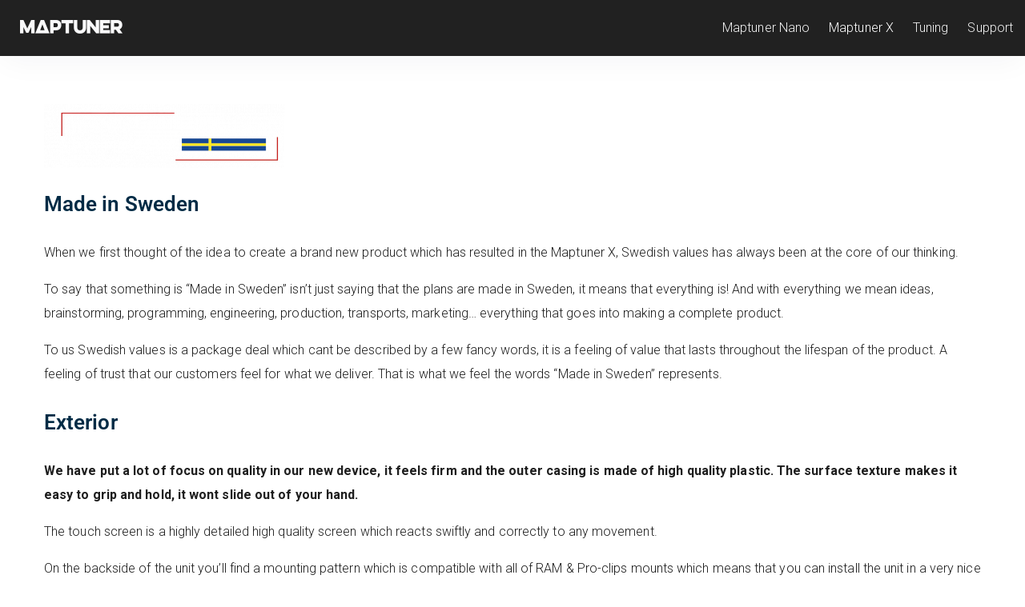

--- FILE ---
content_type: text/css
request_url: https://www.maptuner.com/wp-content/uploads/wtbx_custom_styles/style-custom-preloaders.css?ver=1769738182
body_size: -118
content:
.wtbx-preloader-el .wtbx-preloader-1,.wtbx-preloader-el .wtbx-preloader-11 .circle{border-color:#0083a9 !important}.wtbx-preloader-el .wtbx-preloader-2 circle{stroke:#0083a9 !important}.wtbx-preloader-el .wtbx-preloader-1{border-right-color:rgba(0,131,169,0.2) !important;border-bottom-color:rgba(0,131,169,0.2) !important;border-left-color:rgba(0,131,169,0.2) !important}.wtbx-preloader-el .wtbx-preloader-3 .loader-inner,.wtbx-preloader-el .wtbx-preloader-5 .ldr-blk,.wtbx-preloader-el .wtbx-preloader-6 div,.wtbx-preloader-el .wtbx-preloader-7 .sk-circle:before{background-color:#0083a9}.wtbx-preloader-el .wtbx-preloader-4,.wtbx-preloader-el .wtbx-preloader-4::before,.wtbx-preloader-el .wtbx-preloader-4::after{border-color:rgba(0,131,169,1) !important;border-left-color:rgba(0,131,169,0.1) !important}.wtbx-preloader-el .wtbx-preloader-8 .pulsation{background-color:#0083a9;border-color:#0083a9}.wtbx-preloader-global .wtbx-preloader-1,.wtbx-preloader-global .wtbx-preloader-11 .circle{border-color:#0083a9 !important}.wtbx-preloader-global .wtbx-preloader-2 circle{stroke:#0083a9 !important}.wtbx-preloader-global .wtbx-preloader-1{border-right-color:rgba(0,131,169,0) !important;border-bottom-color:rgba(0,131,169,0) !important;border-left-color:rgba(0,131,169,0) !important}.wtbx-preloader-global .wtbx-preloader-3 .loader-inner,.wtbx-preloader-global .wtbx-preloader-5 .ldr-blk,.wtbx-preloader-global .wtbx-preloader-6 div,.wtbx-preloader-global .wtbx-preloader-7 .sk-circle:before,.wtbx-preloader-global .wtbx-preloader-9 .ball,.wtbx-preloader-global .wtbx-preloader-10 .line:before,.wtbx-preloader-global .wtbx-preloader-11 .circle,.wtbx-preloader-global .wtbx-preloader-12,.wtbx-preloader-global .wtbx-preloader-13,.wtbx-preloader-global .wtbx-preloader-14,.wtbx-preloader-global .wtbx-preloader-15 div{background-color:#0083a9}.wtbx-preloader-global .wtbx-preloader-4,.wtbx-preloader-global .wtbx-preloader-4::before,.wtbx-preloader-global .wtbx-preloader-4::after{border-color:rgba(0,131,169,1) !important;border-left-color:rgba(0,131,169,0.1) !important}.wtbx-preloader-global .wtbx-preloader-8 .pulsation{background-color:#0083a9;border-color:#0083a9}.wtbx-preloader-global .wtbx-preloader-10 span,.wtbx-preloader-global .wtbx-preloader-11 span{color:#0083a9}.wtbx-preloader-global .wtbx-preloader-17 #wtbx-preloader-counter{color:#0083a9}

--- FILE ---
content_type: text/css
request_url: https://www.maptuner.com/wp-content/uploads/wtbx_custom_styles/style-custom-header-1.css?ver=1.5.7
body_size: 514
content:
	.header-style-1 .wtbx_hs_topbar .wtbx_hs_inner,.header-style-1 .wtbx_hs_topbar .wtbx_ha,.header-style-1 .wtbx_hs_topbar .wtbx_ha .header_button_height{height:40px;line-height:40px}.header-style-1 .wtbx_hs_header .wtbx_hs_inner,.header-style-1 .wtbx_hs_header .wtbx_ha,.header-style-1 .wtbx_hs_header .wtbx_ha .header_button_height,.header-style-1 .wtbx_hs_header .wtbx_ha .header_button_alt,.header-style-1 .wtbx_hs_header .wtbx_menu_nav > ul > li > a{height:70px;line-height:70px}.header-style-1 .wtbx_hs_bottombar .wtbx_hs_inner,.header-style-1 .wtbx_hs_bottombar .wtbx_ha,.header-style-1 .wtbx_hs_bottombar .wtbx_ha .header_button_height{height:40px;line-height:40px}.header-style-1 #header-container{padding-top:0 }	.header-style-1 .wtbx_header_logo{width:128px;height:17px;margin-top:25px;margin-left:10px}.header-style-1.header-skin-light .wtbx_hs,.header-style-1.header-skin-light .header_language_trigger:before,.header-style-1.header-skin-light .wtbx_header_login_alt a:before,.header-style-1.header-skin-light .search_button_wrapper_alt .search_button:before{border-color:rgba(236,240,243,1)}.header-style-1.header-skin-light .wtbx_header_border:before{background-color:rgba(236,240,243,1)}.header-style-1.header-skin-light .wtbx_hs_header{background-color:rgba(255,255,255,1)}.header-style-1.header-skin-light .wtbx_hs_header .wtbx_header_part,.header-style-1.header-skin-light .wtbx_hs_header .wtbx_h_text_color,.header-style-1.header-skin-light .wtbx_hs_header .header_widget a{color:rgba(45,53,67,1)}.header-style-1.header-skin-light .wtbx_hs_header .overlay_button .dot,.header-style-1.header-skin-light .wtbx_hs_header .overlay_button .dot:before,.header-style-1.header-skin-light .wtbx_hs_header .overlay_button .dot:after,.header-style-1.header-skin-light .wtbx_hs_header .sidearea_button .line{background-color:rgba(45,53,67,1)}.header-style-1.header-skin-light .wtbx_hs_header .wtbx_menu_nav > ul > li:hover,.header-style-1.header-skin-light .wtbx_hs_header .wtbx_h_text_color_hover:hover,.header-style-1.header-skin-light .wtbx_hs_header .header_widget a:hover{color:rgba(108,99,255,1)}.header-style-1.header-skin-light .wtbx_hs_header .wtbx_menu_nav > ul > li.current-menu-item,.header-style-1.header-skin-light .wtbx_hs_header .wtbx_menu_nav > ul > li.current-menu-ancestor > a,.header-style-1.header-skin-light .wtbx_hs_header .wtbx_menu_nav > ul > li.current-menu-parent > a{color:rgba(108,99,255,1)}.header-style-1.header-skin-light .wtbx_hs_header .overlay_button:hover .dot,.header-style-1.header-skin-light .wtbx_hs_header .overlay_button:hover .dot:before,.header-style-1.header-skin-light .wtbx_hs_header .overlay_button:hover .dot:after,.header-style-1.header-skin-light .wtbx_hs_header .sidearea_button:hover .line{background-color:rgba(108,99,255,1)}.header-style-1.header-skin-light .wtbx_hs_header .header_button_alt > a,.header-style-1.header-skin-light .wtbx_hs_header .header_cart_wrapper_prim .cart_product_count:before,.header-style-1.header-skin-light .wtbx_hs_header .header_wishlist_wrapper_prim .wishlist_count:before{background-color:rgba(108,99,255,1)}.header-style-1.header-skin-light .wtbx_hs_header .wtbx_menu_nav > ul > li:before{background-color:rgba(108,99,255,1)}.header-style-1.header-skin-light .wtbx_hs_topbar{background-color:rgba(255,255,255,1)}.header-style-1.header-skin-light .wtbx_hs_topbar .wtbx_header_part,.header-style-1.header-skin-light .wtbx_hs_topbar .wtbx_h_text_color,.header-style-1.header-skin-light .wtbx_hs_topbar .header_widget a{color:rgba(45,53,67,1)}.header-style-1.header-skin-light .wtbx_hs_topbar .overlay_button .dot,.header-style-1.header-skin-light .wtbx_hs_topbar .overlay_button .dot:before,.header-style-1.header-skin-light .wtbx_hs_topbar .overlay_button .dot:after,.header-style-1.header-skin-light .wtbx_hs_topbar .sidearea_button .line{background-color:rgba(45,53,67,1)}.header-style-1.header-skin-light .wtbx_hs_topbar .wtbx_menu_nav > ul > li:hover,.header-style-1.header-skin-light .wtbx_hs_topbar .wtbx_h_text_color_hover:hover,.header-style-1.header-skin-light .wtbx_hs_topbar .header_widget a:hover{color:rgba(108,99,255,1)}.header-style-1.header-skin-light .wtbx_hs_topbar .wtbx_menu_nav > ul > li.current-menu-item{color:rgba(108,99,255,1)}.header-style-1.header-skin-light .wtbx_hs_topbar .overlay_button:hover .dot,.header-style-1.header-skin-light .wtbx_hs_topbar .overlay_button:hover .dot:before,.header-style-1.header-skin-light .wtbx_hs_topbar .overlay_button:hover .dot:after,.header-style-1.header-skin-light .wtbx_hs_topbar .sidearea_button:hover .line{background-color:rgba(108,99,255,1)}.header-style-1.header-skin-light .wtbx_hs_topbar .header_button_alt > a,.header-style-1.header-skin-light .wtbx_hs_topbar .header_cart_wrapper_prim .cart_product_count:before,.header-style-1.header-skin-light .wtbx_hs_topbar .header_wishlist_wrapper_prim .wishlist_count:before{background-color:rgba(108,99,255,1)}.header-style-1.header-skin-light .wtbx_hs_bottombar{background-color:rgba(255,255,255,1)}.header-style-1.header-skin-light .wtbx_hs_bottombar .wtbx_header_part,.header-style-1.header-skin-light .wtbx_hs_bottombar .wtbx_h_text_color,.header-style-1.header-skin-light .wtbx_hs_bottombar .header_widget a{color:rgba(45,53,67,1)}.header-style-1.header-skin-light .wtbx_hs_bottombar .overlay_button .dot,.header-style-1.header-skin-light .wtbx_hs_bottombar .overlay_button .dot:before,.header-style-1.header-skin-light .wtbx_hs_bottombar .overlay_button .dot:after,.header-style-1.header-skin-light .wtbx_hs_bottombar .sidearea_button .line{background-color:rgba(45,53,67,1)}.header-style-1.header-skin-light .wtbx_hs_bottombar .wtbx_menu_nav > ul > li:hover,.header-style-1.header-skin-light .wtbx_hs_bottombar .wtbx_h_text_color_hover:hover,.header-style-1.header-skin-light .wtbx_hs_bottombar .header_widget a:hover{color:rgba(108,99,255,1)}.header-style-1.header-skin-light .wtbx_hs_bottombar .wtbx_menu_nav > ul > li.current-menu-item{color:rgba(108,99,255,1)}.header-style-1.header-skin-light .wtbx_hs_bottombar .overlay_button:hover .dot,.header-style-1.header-skin-light .wtbx_hs_bottombar .overlay_button:hover .dot:before,.header-style-1.header-skin-light .wtbx_hs_bottombar .overlay_button:hover .dot:after,.header-style-1.header-skin-light .wtbx_hs_bottombar .sidearea_button:hover .line{background-color:rgba(108,99,255,1)}.header-style-1.header-skin-light .wtbx_hs_bottombar .header_button_alt > a,.header-style-1.header-skin-light .wtbx_hs_bottombar .header_cart_wrapper_prim .cart_product_count:before,.header-style-1.header-skin-light .wtbx_hs_bottombar .header_wishlist_wrapper_prim .wishlist_count:before{background-color:rgba(108,99,255,1)}.header-style-1.header-skin-dark .wtbx_hs,.header-style-1.header-skin-dark .header_language_trigger:before,.header-style-1.header-skin-dark .wtbx_header_login_alt a:before,.header-style-1.header-skin-dark .search_button_wrapper_alt .search_button:before{border-color:rgba(255,255,255,.1)}.header-style-1.header-skin-dark .wtbx_header_border:before{background-color:rgba(255,255,255,.1)}.header-style-1.header-skin-dark .wtbx_hs_header{background-color:rgba(33,33,33,1)}.header-style-1.header-skin-dark .wtbx_hs_header .wtbx_header_part,.header-style-1.header-skin-dark .wtbx_hs_header .wtbx_h_text_color,.header-style-1.header-skin-dark .wtbx_hs_header .header_widget a{color:rgba(242,242,242,1)}.header-style-1.header-skin-dark .wtbx_hs_header .overlay_button .dot,.header-style-1.header-skin-dark .wtbx_hs_header .overlay_button .dot:before,.header-style-1.header-skin-dark .wtbx_hs_header .overlay_button .dot:after,.header-style-1.header-skin-dark .wtbx_hs_header .sidearea_button .line{background-color:rgba(242,242,242,1)}.header-style-1.header-skin-dark .wtbx_hs_header .wtbx_menu_nav > ul > li:hover,.header-style-1.header-skin-dark .wtbx_hs_header .wtbx_h_text_color_hover:hover,.header-style-1.header-skin-dark .wtbx_hs_header .header_widget a:hover{color:rgba(255,255,255,1)}.header-style-1.header-skin-dark .wtbx_hs_header .wtbx_menu_nav > ul > li.current-menu-item,.header-style-1.header-skin-dark .wtbx_hs_header .wtbx_menu_nav > ul > li.current-menu-ancestor > a,.header-style-1.header-skin-dark .wtbx_hs_header .wtbx_menu_nav > ul > li.current-menu-parent > a{color:rgba(255,255,255,1)}.header-style-1.header-skin-dark .wtbx_hs_header .overlay_button:hover .dot,.header-style-1.header-skin-dark .wtbx_hs_header .overlay_button:hover .dot:before,.header-style-1.header-skin-dark .wtbx_hs_header .overlay_button:hover .dot:after,.header-style-1.header-skin-dark .wtbx_hs_header .sidearea_button:hover .line{background-color:rgba(255,255,255,1)}.header-style-1.header-skin-dark .wtbx_hs_header .header_button_alt > a,.header-style-1.header-skin-dark .wtbx_hs_header .header_cart_wrapper_prim .cart_product_count:before,.header-style-1.header-skin-dark .wtbx_hs_header .header_wishlist_wrapper_prim .wishlist_count:before{background-color:rgba(0,91,130,1)}.header-style-1.header-skin-dark .wtbx_hs_header .wtbx_menu_nav > ul > li:before{background-color:rgba(0,91,130,1)}.header-style-1.header-skin-dark .wtbx_hs_topbar{background-color:rgba(29,29,29,1)}.header-style-1.header-skin-dark .wtbx_hs_topbar .wtbx_header_part,.header-style-1.header-skin-dark .wtbx_hs_topbar .wtbx_h_text_color,.header-style-1.header-skin-dark .wtbx_hs_topbar .header_widget a{color:rgba(99,99,99,1)}.header-style-1.header-skin-dark .wtbx_hs_topbar .overlay_button .dot,.header-style-1.header-skin-dark .wtbx_hs_topbar .overlay_button .dot:before,.header-style-1.header-skin-dark .wtbx_hs_topbar .overlay_button .dot:after,.header-style-1.header-skin-dark .wtbx_hs_topbar .sidearea_button .line{background-color:rgba(99,99,99,1)}.header-style-1.header-skin-dark .wtbx_hs_topbar .wtbx_menu_nav > ul > li:hover,.header-style-1.header-skin-dark .wtbx_hs_topbar .wtbx_h_text_color_hover:hover,.header-style-1.header-skin-dark .wtbx_hs_topbar .header_widget a:hover{color:rgba(255,255,255,1)}.header-style-1.header-skin-dark .wtbx_hs_topbar .wtbx_menu_nav > ul > li.current-menu-item{color:rgba(255,255,255,1)}.header-style-1.header-skin-dark .wtbx_hs_topbar .overlay_button:hover .dot,.header-style-1.header-skin-dark .wtbx_hs_topbar .overlay_button:hover .dot:before,.header-style-1.header-skin-dark .wtbx_hs_topbar .overlay_button:hover .dot:after,.header-style-1.header-skin-dark .wtbx_hs_topbar .sidearea_button:hover .line{background-color:rgba(255,255,255,1)}.header-style-1.header-skin-dark .wtbx_hs_topbar .header_button_alt > a,.header-style-1.header-skin-dark .wtbx_hs_topbar .header_cart_wrapper_prim .cart_product_count:before,.header-style-1.header-skin-dark .wtbx_hs_topbar .header_wishlist_wrapper_prim .wishlist_count:before{background-color:rgba(0,91,130,1)}.header-style-1.header-skin-dark .wtbx_hs_bottombar{background-color:rgba(29,29,29,1)}.header-style-1.header-skin-dark .wtbx_hs_bottombar .wtbx_header_part,.header-style-1.header-skin-dark .wtbx_hs_bottombar .wtbx_h_text_color,.header-style-1.header-skin-dark .wtbx_hs_bottombar .header_widget a{color:rgba(99,99,99,1)}.header-style-1.header-skin-dark .wtbx_hs_bottombar .overlay_button .dot,.header-style-1.header-skin-dark .wtbx_hs_bottombar .overlay_button .dot:before,.header-style-1.header-skin-dark .wtbx_hs_bottombar .overlay_button .dot:after,.header-style-1.header-skin-dark .wtbx_hs_bottombar .sidearea_button .line{background-color:rgba(99,99,99,1)}.header-style-1.header-skin-dark .wtbx_hs_bottombar .wtbx_menu_nav > ul > li:hover,.header-style-1.header-skin-dark .wtbx_hs_bottombar .wtbx_h_text_color_hover:hover,.header-style-1.header-skin-dark .wtbx_hs_bottombar .header_widget a:hover{color:rgba(255,255,255,1)}.header-style-1.header-skin-dark .wtbx_hs_bottombar .wtbx_menu_nav > ul > li.current-menu-item{color:rgba(255,255,255,1)}.header-style-1.header-skin-dark .wtbx_hs_bottombar .overlay_button:hover .dot,.header-style-1.header-skin-dark .wtbx_hs_bottombar .overlay_button:hover .dot:before,.header-style-1.header-skin-dark .wtbx_hs_bottombar .overlay_button:hover .dot:after,.header-style-1.header-skin-dark .wtbx_hs_bottombar .sidearea_button:hover .line{background-color:rgba(255,255,255,1)}.header-style-1.header-skin-dark .wtbx_hs_bottombar .header_button_alt > a,.header-style-1.header-skin-dark .wtbx_hs_bottombar .header_cart_wrapper_prim .cart_product_count:before,.header-style-1.header-skin-dark .wtbx_hs_bottombar .header_wishlist_wrapper_prim .wishlist_count:before{background-color:rgba(108,99,255,1)}

--- FILE ---
content_type: text/javascript
request_url: https://www.maptuner.com/wp-content/themes/scape/library/js/app.js?ver=1.5.7
body_size: 28303
content:

/*
SCAPE app scripts
 */

(function() {
	"use strict";
	window.SCAPE = window.SCAPE || {};
	var $ = jQuery.noConflict();


	SCAPE.viewport = function() {
		var w=window,d=document,e=d.documentElement,g=d.getElementsByTagName('body')[0],x=w.innerWidth||e.clientWidth||g.clientWidth,y=w.innerHeight||e.clientHeight||g.clientHeight;
		return { width:x,height:y }
	};



	SCAPE.raf = function() {
		return window.requestAnimationFrame || window.webkitRequestAnimationFrame || window.mozRequestAnimationFrame || window.msRequestAnimationFrame || window.oRequestAnimationFrame;
	};



	SCAPE.waitForFinalEvent = (function() {
		var timers = {};
		return function (callback, ms, uniqueId) {
			if (!uniqueId) { uniqueId = "Don't call this twice without a uniqueId"; }
			if (timers[uniqueId]) { clearTimeout (timers[uniqueId]); }
			timers[uniqueId] = setTimeout(callback, ms);
		};
	}());



	SCAPE.timeToWaitForLast = 100;



	SCAPE.debounce = function (func, wait, immediate) {
		var timeout;
		return function() {
			var context = this, args = arguments;
			var later = function() {
				timeout = null;
				if (!immediate) {
					func.apply(context, args);
				}
			};
			var callNow = immediate && !timeout;
			clearTimeout(timeout);
			timeout = setTimeout(later, wait);
			if (callNow) {
				func.apply(context, args);
			}
		};
	};


	SCAPE.players = [];



	SCAPE.propertyPrefix = function(prop) {
		var doc = document.body || document.documentElement;
		var s = doc.style;
		var property = [ 'WebkitTransform', 'MozTransform', 'OTransform', 'msTransform' ];
		var prefix;
		for( var i in property ){
			if( s[ property[i] ] !== undefined ){
				prefix = '-' + property[i].replace( 'Transform', '' ).toLowerCase();
			}
		}
		var transform = prefix + '-' + prop;
		return transform;
	};



	SCAPE.transform = function($el, transform) {
		$el.style['-webkit-transform'] = transform;
		$el.style['-moz-transform'] = transform;
		$el.style['-ms-transform'] = transform;
		$el.style['-o-transform'] = transform;
		$el.style['transform'] = transform;
	};



	SCAPE.scrollTop = {
		update: function() {
			SCAPE.scrollTop.get = $(window).scrollTop();
		},
		get: 0,
		last: 0
	};



	SCAPE.isMobile = function() {
		var isMobile,
			$body	= $('body');
		isMobile	= $('html').hasClass('touch') ? true : false;
		if (('ontouchstart' in window) || (navigator.msMaxTouchPoints > 0)) {
			isMobile = true;
		};
		return isMobile;
	};



	SCAPE.bindEscape = function(event_id, callback) {
		$(document).on('keyup.'+event_id, function(e) {
			e = e || window.event;
			var isEscape = false;
			if ("key" in e) {
				isEscape = (e.key == "Escape" || e.key == "Esc");
			} else {
				isEscape = (e.keyCode == 27);
			}
			if (isEscape) {
				callback();
				$(document).off('keyup.'+event_id);
			}
		});
	};



	SCAPE.scrollbarWidth = function() {
		var $body = $('body');
		var scrollDiv = document.createElement('div');
		scrollDiv.className = 'modal-scrollbar-measure';
		$body.append(scrollDiv);
		var scrollbarWidth = scrollDiv.offsetWidth - scrollDiv.clientWidth;
		$body[0].removeChild(scrollDiv);
		return scrollbarWidth;
	};



	SCAPE.lazyload = function() {
		window.lazySizesConfig = window.lazySizesConfig || {};
		lazySizesConfig.loadedClass = 'wtbx-lazyloaded';
		lazySizesConfig.preloadAfterLoad = true;
		lazySizesConfig.expand = 500;
		lazySizesConfig.expFactor = 2;
		lazySizesConfig.init = false;
		document.addEventListener('lazybeforeunveil', function(e){

			var $img 		= $(e.target),
				bgImg		= $img.data('bg'),
				srcset		= '',
				ratio		= $img.data('ratio'),
				imgratio	= $img.data('imgratio'),
				aspectratio = $img.data('aspectratio');

			if ( $img.hasClass('wtbx_before_after_image') ) {
				if ( imgratio !== '' && imgratio !== undefined ) {
					var imgwidth	= $img.closest('.wtbx-element-reveal').width(),
						imgheight	= Math.round(imgwidth * imgratio);
					$img.attr('sizes', imgwidth);
				}
			}

			// var $tile = $img.closest('.wtbx-metro-entry');
			// if ( $tile.length ) {
			// 	var tileW = $tile.data('width');
			// 	var tileH = $tile.data('height');
			// 	var tileRatio = tileH / tileW;
			// 	var sizes = parseInt($img.attr('sizes').replace('w', ''));
			// 	$img.attr('sizes', (sizes * tileRatio * aspectratio) + 'px');
			// }

			// var $cont = $img.closest('.wtbx-element-reveal');
			// if ( $cont.length ) {
			// 	var W = $cont.data('width');
			// 	var H = $cont.data('height');
			// 	var Ratio = H / W;
			// 	var sizes = parseInt($img.attr('sizes').replace('w', ''));
			// 	$img.attr('sizes', (sizes * Ratio * aspectratio) + 'px');
			// }

			var path = $img.data('path');
			var dims = $img.data('dims');
			var dataSrcset = [];
			var join;

			if ( undefined !== dims ) {
				for ( var j=0; j<dims.length; j++ ) {
					if ( dims[j][0] !== '.' ) {
						join = '-';
					} else {
						join = '';
					}

					dataSrcset[j] = path + join + dims[j];
				}

				dataSrcset = dataSrcset.join(', ');
				$img.removeAttr('data-path');
				$img.removeAttr('data-dims');

				if ( bgImg == false ) {
					$img.attr('data-srcset', dataSrcset);
				} else {
					$img.attr('data-bgset', dataSrcset);
				}
			}

		});

		document.addEventListener('imageLazyLoaded', function(e){
			if (e.target.closest('.wtbx-grid, .wtbx-reveal-cont')) {
				SCAPE.entryReveal(e.target.closest('.wtbx-element-reveal'));
				$(e.target).removeAttr('data-srcset').removeAttr('data-src');
				if ( true === $(e.target).data('bg') ) {
					setTimeout(function() {
						$(e.target).addClass('wtbx-bg-loaded');
					});
				}
			}
			SCAPE.debounce(SCAPE.verticalAlign(), 250);
		});

		lazySizes.init();
	};



	SCAPE.transitionEvent = function() {
		var t;
		var el = document.createElement('fakeelement');
		var transitions = {
			'transition':'transitionend',
			'OTransition':'oTransitionEnd',
			'MozTransition':'transitionend',
			'WebkitTransition':'webkitTransitionEnd'
		};
		for(t in transitions){
			if( el.style[t] !== undefined ){
				return transitions[t];
			}
		}
	};


	SCAPE.animationEvent = function() {
		var t;
		var el = document.createElement('fakeelement');
		var transitions = {
			'WebkitAnimation' : 'webkitAnimationEnd',
			'OAnimation' : 'oAnimationEnd',
			'msAnimation' : 'MSAnimationEnd',
			'animation' : 'animationend'
		};
		for(t in transitions){
			if( el.style[t] !== undefined ){
				return transitions[t];
			}
		}
	};



	SCAPE.stopEvent = function(e) {
		if(!e) var e = window.event;
		e.cancelBubble = true;
		e.returnValue = false;
		if ( e.stopPropagation ) e.stopPropagation();
		if ( e.preventDefault ) e.preventDefault();
		return false;
	};



	SCAPE.resizeRows = function() {
		$('.row-wrapper.fixed_height').each(function() {
			var $this = $(this),
				height = $this.data('height'),
				windowHeight = SCAPE.viewport(),
				wH = windowHeight.height;

			if ( $('#wpadminbar').length ) wH -= $('#wpadminbar').height();
			if ( $('.preview__header').length ) wH -= $('.preview__header').height();

			$this.css({height: wH * height / 100 + 'px'});
		});
	};



	SCAPE.verticalHeight = function() {
		var vh = window.innerHeight * 0.01;
		document.documentElement.style.setProperty('--vh', vh + 'px');

		$(window).resize(function() {
			SCAPE.waitForFinalEvent( function() {
				var vh = window.innerHeight * 0.01;
				document.documentElement.style.setProperty('--vh', vh + 'px');
			}, SCAPE.timeToWaitForLast, 'vertical_size');
		});
	};



	SCAPE.scrollbar = {

		hide: function($el) {
			var ww				= SCAPE.viewport().width,
				width			= $('body').outerWidth(),
				$header			= $('#header-wrapper'),
				scrollbarWidth	= ww - width;

			$el = $el !== '' ? ', ' + $el : $el;

			$('html').addClass('wtbx_html_fixed');
			$('html').css({'margin-right': scrollbarWidth + 'px'});
			$('body'+$el).css({'padding-right': scrollbarWidth + 'px'});
			$('.wtbx-footer-under #footer').css({'right': scrollbarWidth + 'px'});

			if ( $header.hasClass('header_sticky_default') || ( $header.hasClass('header_sticky_scroll') && !$header.hasClass('header_sticky_scrolldown') && $header.hasClass('header_sticky_scroll_scrollup') ) ) {
				$header.css({'padding-right': scrollbarWidth + 'px'});
			}

		},

		show: function($el) {
			var ww				= SCAPE.viewport().width,
				width			= $('body').outerWidth(),
				$header			= $('#header-wrapper'),
				scrollbarWidth	= ww - width;

			$el = $el !== '' ? ', ' + $el : $el;

			$('html').removeClass('wtbx_html_fixed');
			$('html').css({'margin-right': ''});
			$('body'+$el).css({'padding-right': ''});
			$('.wtbx-footer-under #footer').css({'right': ''});

			if ( $header.hasClass('header_sticky_default') || ( $header.hasClass('header_sticky_scroll') && !$header.hasClass('header_sticky_scrolldown') && $header.hasClass('header_sticky_scroll_scrollup') ) ) {
				$header.css({'padding-right': ''});
			}
		}

	};



	SCAPE.search = function() {
		var $overlay = $('#wtbx_header_search_wrapper');

		$('.search_button').on('click', function () {

			SCAPE.scrollbar.hide('.wtbx_header_search');
			$overlay.addClass('search_active');
			$overlay.find('.wtbx_for_custom_dropdown').change();

			if ( $('body').hasClass('mobile-header-open') ) {
				$('body').removeClass('mobile-header-open');
			}

			setTimeout(function () {
				$overlay.find('.wtbx_search_input').focus();
			}, 1600);

			$(document).on('keyup.enter_search', function(e) {
				e = e || window.event;
				if (e.which == 13 || event.keyCode == 13) {
					if ( $overlay.find('.wtbx_search_input').val() !== '' ) {
						$('#wtbx_header_search_wrapper #wtbx_search_form').submit();
					}
				}
			});

			SCAPE.bindEscape('search_panel', function() {
				$overlay.removeClass('search_active');
				$overlay.find('.wtbx_search_input').val('');
				setTimeout(function() {
					SCAPE.scrollbar.show('.wtbx_header_search');
				}, 800);
			});
		});

		$('.wtbx_search_backdrop, .wtbx_search_close').on('click', function() {
			$overlay.removeClass('search_active');
			$overlay.find('.wtbx_search_input').val('');
			setTimeout(function() {
				SCAPE.scrollbar.show('.wtbx_header_search');
			}, 800);
		});

		$('.wtbx_search_field_wrapper i').on('click', function() {
			if ( $(this).prev('input').val() !== '' ) {
				$(this).closest('form').submit();
			}
		});

		// Search page form
		var $searchPageForm = $('#wtbx-search-page-searchform');

		if ( $searchPageForm.length ) {
			var match,
				pl     = /\+/g,  // Regex for replacing addition symbol with a space
				search = /([^&=]+)=?([^&]*)/g,
				decode = function (s) { return decodeURIComponent(s.replace(pl, " ")); },
				query  = window.location.search.substring(1);

			var urlParams = {};
			while (match = search.exec(query)) {
				urlParams[decode(match[1])] = decode(match[2]);
			}

			if ( undefined !== urlParams['s'] ) {
				$searchPageForm.find('.wtbx_search_input').val(urlParams['s']);
			}
			if ( undefined !== urlParams['post_type'] ) {
				$searchPageForm.find('select.wtbx_search_field').val(urlParams['post_type']);
			}

			$(document).on('keyup.enter_searchpage', function(e) {
				e = e || window.event;
				if (e.which == 13 || event.keyCode == 13) {
					if ( $searchPageForm.find('.wtbx_search_input').val() !== '' && $searchPageForm.find('.wtbx_search_input').is(':focus') ) {
						$searchPageForm.find('#wtbx_search_form').submit();
					}
				}
			});
		}


	};



	SCAPE.headerOverlay = (function() {
		var $overlay	= $('#wtbx_header_overlay'),
			$close		= $overlay.find('.wtbx_overlay_close');

		$('.overlay_button').on('click', function () {
			SCAPE.scrollbar.hide();
			$overlay.show();
			setTimeout(function() {
				$overlay.addClass('overlay_active');

				SCAPE.bindEscape('header_overlay', function() {
					$overlay.removeClass('overlay_active');
					setTimeout(function() {
						SCAPE.scrollbar.show();
					}, 600);
				});
			}, 100);
		});

		$close.on('click', function() {
			$overlay.removeClass('overlay_active');
			setTimeout(function() {
				SCAPE.scrollbar.show();
				$overlay.hide();
			}, 600);
		});

	}());



	SCAPE.headerSidearea = (function() {
		var $sidearea = $('#wtbx_header_sidearea');

		$('.sidearea_button').on('click', function () {
			$sidearea.addClass('sidearea_active');
			SCAPE.scrollbar.hide();

			SCAPE.bindEscape('header_sidearea', function() {
				$sidearea.removeClass('sidearea_active');
				setTimeout(function() {
					SCAPE.scrollbar.show();
				}, 600);
			});
		});

		$('.wtbx_sidearea_close, .wtbx_sidearea_backdrop').on('click', function() {
			$sidearea.removeClass('sidearea_active');
			setTimeout(function() {
				SCAPE.scrollbar.show();
			}, 600);
		});

	}());



	SCAPE.dropdown = function($el) {

		if ( !SCAPE.isMobile() ) {

			if ( !$el ) {
				$el = $('.wtbx_for_custom_dropdown');
			}

			$('.wtbx_for_custom_dropdown').each(function() {
				$(this).siblings('.wtbx_with_custom_dropdown').html($(this).find('option:selected').html());
			});

			$(document.body).unbind('change.dropdown').on('change.dropdown', '.wtbx_for_custom_dropdown', function() {
				$(this).siblings('.wtbx_with_custom_dropdown').html($(this).find('option:selected').html());
			});

			$('.wtbx_with_custom_dropdown').unbind('click.dropdown').on('click.dropdown', function() {
				var $select			= $(this),
					$selectOriginal	= $select.siblings('.wtbx_for_custom_dropdown'),
					style			= window.getComputedStyle(this),
					lineHeight		= style.lineHeight,
					font			= style.font,
					padding			= style.padding,
					borderWidth		= style.borderWidth,
					width			= $select.outerWidth(),
					offsetTop		= $select.offset().top,
					offsetLeft		= $select.offset().left;

				var $dropdown = $('<ul class="wtbx_dropdown"></ul>');

				$selectOriginal.find('option').each(function() {
					if ( $(this).val() !== $selectOriginal.val() ) {
						$dropdown.append('<li class="wtbx_dropdown_option wtbx-click" data-value="' + $(this).val() + '">' + $(this).html() + '</li>');
					}
				});

				var totalHeight = (($selectOriginal.find('option').length - 1) * 40) + parseFloat(lineHeight) + 10;

				if (totalHeight > 400) {
					totalHeight = 400;
				}

				if ( offsetTop + totalHeight < SCAPE.scrollTop.get + SCAPE.viewport().height ) {
					$dropdown.prepend('<li class="wtbx_dropdown_option option_active wtbx-click" data-value="' + $selectOriginal.val() + '">' + $selectOriginal.find('option:selected').html() + '</li>');
					$dropdown.css('padding-bottom', '10px');
				} else {
					$dropdown.append('<li class="wtbx_dropdown_option option_active wtbx-click" data-value="' + $selectOriginal.val() + '">' + $selectOriginal.find('option:selected').html() + '</li>');
					offsetTop = offsetTop - (totalHeight - parseFloat(lineHeight) );
					$dropdown.css('padding-top', '10px');
				}

				$dropdown.css({
					'width': width + 'px',
					'line-height': lineHeight,
					'left': offsetLeft,
					'top': offsetTop
				});

				$dropdown.children().css({
					'padding': padding,
					'border-width': borderWidth
				});

				$dropdown.children('.option_active').css({
					'font': font,
				});

				$('body').append($dropdown);

				$dropdown.find('.wtbx_dropdown_option').on('click', function() {
					$selectOriginal.val($(this).data('value')).change();
					$dropdown.remove();
					$(document).off('click.custom_dropdown');
					$selectOriginal.focus();
				});

				setTimeout(function() {

					$(document).on('click.custom_dropdown', function(e) {
						if ( !$dropdown.is(e.target) && !$dropdown.find(e.target).length ) {
							$dropdown.remove();
							$(document).off('click.custom_dropdown');
							$selectOriginal.focus();
						}
					});

					SCAPE.bindEscape('custom_dropdown', function() {
						$dropdown.remove();
						$selectOriginal.focus();
					});
				});

			});

			SCAPE.customCursor.bindClick($('.wtbx_with_custom_dropdown'));

		}

	};



	SCAPE.toTop = function() {
		if ( $('.wtbx_bottom_navigation').length && !$('.wtbx_bottom_navigation').find('.wtbx-nav-next').length ) {
			$('.wtbx-totop').addClass('shifted');
		}
		$('.wtbx-totop').on('click', function(e) {
			SCAPE.stopEvent(e);
			var speed   = 2,
				time    = Math.abs(SCAPE.scrollTop.get) / speed;
			$('html, body').animate({scrollTop:0}, 1000);
			$('.wtbx_fixed_navigation').addClass('invisible');
		});
	};



	SCAPE.socialButtons = function() {
		if ( $('.wtbx_bottom_navigation').length && !$('.wtbx_bottom_navigation').find('.wtbx-nav-prev').length ) {
			$('.wtbx-social-wrapper').addClass('shifted');
		}

		var $cont = $('.wtbx-social-wrapper');
		var $copy = $cont.find('.wtbx-copy');
		$('.wtbx-social-trigger').on('click', function(e) {
			if ( !$(this).parent().hasClass('active') ) {
				var width = Math.max($cont.find('.wtbx-social-inner').width(), 290);
				var height = Math.max($cont.find('.wtbx-social-inner').height(), 66);

				$cont.find('.wtbx-social-container').css({
					'width': width,
					'height': height
				});
				setTimeout(function() {
					$(document).on('click.share', function(e) {
						if ( !$(e.target).closest('.wtbx-social-container').length ) {
							$cont.find('.wtbx-social-container').css({
								'width': 44,
								'height': 44
							});
							$cont.removeClass('active');
							$(document).off('click.share');
						}
					});
					
					$cont.find('.wtbx-social-close').on('click', function() {
						$(document).trigger('click.share');
					});
				});
			} else {
				$cont.find('.wtbx-social-container').css({
					'width': 44,
					'height': 44
				});
			}
			$cont.toggleClass('active');
		});

		$cont.find('.copy-value').on('click', function() {
			$(this).select();
		});

		$copy.on('click', function() {
			$(this).siblings('.copy-value').select();
			document.execCommand('copy');
		});
	};



	SCAPE.share = {

		getData: function($el, attr) {
			var val = $el.data(attr);
			return (val === undefined || val === null) ? false : val;
		},

		options: function($el) {
			return {
				facebook: {
					link: '//www.facebook.com/sharer/sharer.php',
					params: {
						u: SCAPE.share.getData($el, 'url')
					}
				},
				googleplus: {
					link: '//plus.google.com/share',
					params: {
						url: SCAPE.share.getData($el, 'url')
					}
				},
				linkedin: {
					link: '//www.linkedin.com/shareArticle',
					params: {
						url: SCAPE.share.getData($el, 'url')
					}
				},
				twitter: {
					link: '//twitter.com/intent/tweet/',
					params: {
						text: SCAPE.share.getData($el, 'title'),
						url: SCAPE.share.getData($el, 'url')
					}
				},
				pinterest: {
					link: '//www.pinterest.com/pin/create/button/',
					params: {
						url: SCAPE.share.getData($el, 'url'),
						description: SCAPE.share.getData($el, 'description')
					}
				},
				vk: {
					link: '//vk.com/share.php',
					params: {
						url: SCAPE.share.getData($el, 'url'),
						title: SCAPE.share.getData($el, 'title'),
						description: SCAPE.share.getData($el, 'caption')
					}
				}
			}
		},

		init: function() {

			$(document).on('click', '.wtbx-share', function() {
				var type	= $(this).data('share'),
					url		= SCAPE.share.options($(this))[type]['link'],
					params	= SCAPE.share.options($(this))[type]['params'];

				var p = params || {},
					keys = Object.keys(p),
					i,
					str = keys.length > 0 ? '?' : '';
				for (i = 0; i < keys.length; i++) {
					if (str !== '?') {
						str += '&';
					}
					if (p[keys[i]]) {
						str += keys[i] + '=' + encodeURIComponent(p[keys[i]]);
					}
				}

				url += str;

				var popWidth = 600,
					popHeight = 480,
					left = window.innerWidth / 2 - popWidth / 2 + window.screenX,
					top = window.innerHeight / 2 - popHeight / 2 + window.screenY,
					popParams = 'scrollbars=no, width=' + popWidth + ', height=' + popHeight + ', top=' + top + ', left=' + left,
					newWindow = window.open(url, '', popParams);
			});
		}

	};



	SCAPE.mediaelements = [];



	SCAPE.initPostMedia =  {

		audioplayer: function($audio, each) {
		},

		media_selfhosted: function() {
		},

		media_iframe: function() {
			$('.audio-embed iframe, .video-embed iframe').each(function() {
				$(this).on('load', function() {
					var $cont = $(this).closest('.wtbx_preloader_cont');
					$cont.find('.wtbx-preloader-wrapper').addClass('preloader-hidden').trigger('wtbx_hide_preloader');
					$cont.find('.wtbx-element-reveal').addClass('wtbx-element-visible');
				});
			});
		},

		video_embedded: function() {
		},

		video_selfhosted: function($video) {
		},

		gallery: function($gallery, each) {
			var autoplay = $gallery.closest('.wtbx-grid-masonry').length ? true : false;

			var options = {
				speed			: 700,
				autoplay		: autoplay,
				touchThreshold	: 8,
				adaptiveHeight	: false,
				useTransform	: true,
				cssEase			: 'cubic-bezier(0.6, 0, 0.2, 1)',
				prevArrow		: '<div class="wtbx-arrow wtbx-prev"></div>',
				nextArrow		: '<div class="wtbx-arrow wtbx-next"></div>',
				dots			: true
			};

			if (each === true) {
				$gallery.each(function() {
					$(this).slick(options);
				});
			} else {
				$gallery.slick(options);
			}

			SCAPE.customCursor.bindClick($gallery.find('.wtbx-arrow'));
			SCAPE.customCursor.bindClick($gallery.find('.slick-dots li'));

			setTimeout(function() {
				SCAPE.refreshIsotope($gallery.closest('.wtbx-grid-masonry'));
			});
		}

	};



	SCAPE.isRetina = function() {
		var mediaQuery = "(-webkit-min-device-pixel-ratio: 1.5),\
			(min--moz-device-pixel-ratio: 1.5),\
			(-o-min-device-pixel-ratio: 3/2),\
			(min-resolution: 1.5dppx)";
		if (window.devicePixelRatio > 1) {
			return true;
		} else if (window.matchMedia && window.matchMedia(mediaQuery).matches) {
			return true;
		}
		return false;
	};



	SCAPE.initLogo = (function() {
		var $logo	= $('#site-logo img'),
			retina	= $logo.data('rsrc');

		if ( SCAPE.isRetina() && retina !== '' ) {
			$logo.attr('src', retina);
		}
	}());



	SCAPE.initHeaderSeven = (function() {
		var $header = $('.header-style-7');
		if ( $header.length ) {
			$header.find('.wtbx_ha_header_main, .wtbx_ha_header_right_hidden').find('.wtbx_header_part:not(.wtbx_menu_nav, .wtbx_header_space)').addClass('wtbx_header_anim_item');
			$header.find('.wtbx_ha_header_main, .wtbx_ha_header_right_hidden').find('.menu-item').addClass('wtbx_header_anim_item');

			$('.wtbx_header_trigger').on('click', function() {
				var $headerWrapper = $('#header-wrapper');
				if ( $headerWrapper.hasClass('header_active') ) {
					$('#header-wrapper').removeClass('header_active');
					$header.find('.wtbx_header_anim_item').each(function(index) {
						var $this = $(this);
						setTimeout(function() {
							if ( !$headerWrapper.hasClass('header_active') ) {
								$this.removeClass('item_active');
							}
						}, 50 * index);
					});
				} else {
					$headerWrapper.addClass('header_active');
					$($header.find('.wtbx_header_anim_item').get().reverse()).each(function(index) {
						var $this = $(this);
						setTimeout(function() {
							if ( $headerWrapper.hasClass('header_active') ) {
								$this.addClass('item_active');
							}
						}, 50 * (index+1));
					});
				}
			});
		}
	}());



	SCAPE.headerOverlayHeight = function() {
		var $header		= $('#header-wrapper'),
			$overlay	= $('.wtbx_header_overlay_layer');

		if ( $header.hasClass('header_active') ) {
			$('.wtbx_header_overlay_layer').css('height', SCAPE.viewport().height + 'px');
		}
	};



	SCAPE.initHeaderTenEleven = (function() {
		var $header = $('.header-style-10, .header-style-11');
		if ( $header.length ) {

			$(window).resize(function() {
				SCAPE.waitForFinalEvent( function() {
					SCAPE.headerOverlayHeight();
				}, SCAPE.timeToWaitForLast, 'header_overlay_height');
			});

			$header.find('.wtbx_header_overlay_layer').find('.wtbx_header_part:not(.wtbx_menu_nav)').addClass('wtbx_header_anim_item');
			$header.find('.wtbx_header_overlay_layer').find('.menu-item').addClass('wtbx_header_anim_item');
			setTimeout(function() {
				$header.find('.wtbx_hs_header').addClass('wtbx_ready');
			});

			$('.wtbx_header_trigger').on('click', function() {
				var $body		= $('body'),
					$wrapper	= $('#header-wrapper'),
					width		= $body.outerWidth(),
					windowSize	= SCAPE.viewport(),
					ww			= windowSize.width;

				// Get the scrollbar width
				var scrollbarWidth = ww - width;

				if ( $wrapper.hasClass('header_active') ) {
					$wrapper.find('.wtbx_header_anim_item').removeClass('item_active');
					$wrapper.removeClass('header_active');
					SCAPE.transitionEvent() && $('.wtbx_header_overlay_layer').one(SCAPE.transitionEvent(), function(e) {
						SCAPE.scrollbar.show('.wtbx_ha_overlay_header, .wtbx_ha_overlay_main, .wtbx_ha_overlay_footer');
					});
				} else {
					$wrapper.addClass('header_active');
					SCAPE.headerOverlayHeight();
					SCAPE.scrollbar.hide('.wtbx_ha_overlay_header, .wtbx_ha_overlay_main, .wtbx_ha_overlay_footer');
					$header.find('.wtbx_header_anim_item').each(function(index) {
						var $this = $(this);
						setTimeout(function() {
							$this.addClass('item_active');
						}, 700 + 125 * (index+1));
					});

					SCAPE.bindEscape('overlay_header', function() {
						$wrapper.find('.wtbx_header_anim_item').removeClass('item_active');
						$wrapper.removeClass('header_active');
						SCAPE.transitionEvent() && $('.wtbx_header_overlay_layer').one(SCAPE.transitionEvent(), function() {
							SCAPE.scrollbar.show('.wtbx_ha_overlay_header, .wtbx_ha_overlay_main, .wtbx_ha_overlay_footer');
						});
					});
				}
			});
		}
	}());



	SCAPE.initHeaderFourteen = (function() {
		var $header = $('.header-layout-14');
		if ( $header.length ) {
			$header.find('.wtbx_header_trigger').on('click', function() {
				if ( $('#site-header').hasClass('header_active') ) {
					$('#site-header').removeClass('header_active');
				} else {
					$('#site-header').addClass('header_active');
				}

				$header.find('.header_backdrop').on('click', function() {
					$('#site-header').removeClass('header_active');
				});

				SCAPE.bindEscape('header_backdrop', function() {
					$('#site-header').removeClass('header_active');
				});
			});
		}
	}());



	SCAPE.menuId = function() {
		$('#header-wrapper').find('.menu-item').each(function() {
			var id = $(this).data('id');

			if ( id !== '' ) {
				$(this).attr('id', id);
				$(this).removeAttr('data-id');
			}
		});
	};



	SCAPE.duplicateMenu = function() {
		var $placeholder = $('.wtbx_header_placeholder');
		if ( $placeholder.length ) {
			var menuName = $placeholder.data('slug');
			var $menu = $('#header-wrapper #menu-' + menuName);
			$menu.clone().appendTo($placeholder.parent());
			$placeholder.remove();
		}
	};

	SCAPE.duplicateMenu();



	SCAPE.megamenu = function() {
		"use strict";
		var $window = $(window),
			$header = $('#header-wrapper');

		$('#site-header').find('.wtbx_ha_header_main, .wtbx_ha_main_main').find('nav.wtbx_menu_nav').accessibleMegaMenu({
			/* prefix for generated unique id attributes, which are required
			 to indicate aria-owns, aria-controls and aria-labelledby */
			uuidPrefix: "accessible-megamenu",
			/* css class used to define the megamenu styling */
			menuClass: "nav-menu",
			/* css class for a top-level navigation item in the megamenu */
			topNavItemClass: "nav-item",
			/* css class for a megamenu panel */
			panelClass: "sub-menu",
			/* css class for a group of items within a megamenu panel */
			panelGroupClass: "sub-menu-group",
			/* css class for the hover state */
			hoverClass: "hover",
			/* css class for the focus state */
			focusClass: "focus",
			/* css class for the open state */
			openClass: "open"
		})
		.on('megamenu:open', function(e, el) {

			var $el = $(el),
				$sub_nav;

			if ($el.is('.main-menu-link.open') && $el.siblings('div.sub-menu').length>0) {
				$sub_nav = $el.siblings('div.sub-menu');
			} else if ($el.is('div.sub-menu')) {
				$sub_nav = $el;
				$el = $sub_nav.siblings('.main-menu-link');
			} else {
				return true;
			}

			var $header_wrapper = $sub_nav.closest('.header-wrapper');

			if( $header_wrapper.hasClass('header-style-1') ||
				$header_wrapper.hasClass('header-style-2') ||
				$header_wrapper.hasClass('header-style-3') ||
				$header_wrapper.hasClass('header-style-4') ||
				$header_wrapper.hasClass('header-style-5') ||
				$header_wrapper.hasClass('header-style-6') ||
				$header_wrapper.hasClass('header-style-7') ||
				$header_wrapper.hasClass('header-style-8') ||
				$header_wrapper.hasClass('header-style-9') ||
				$header_wrapper.hasClass('header-style-10') ||
				$header_wrapper.hasClass('header-style-11') ||
				$header_wrapper.hasClass('header-style-15') ||
				$header_wrapper.hasClass('header-style-16')) {

				$sub_nav.css('max-width', '').css('width', '').css('margin-left', '').removeClass('sub-menu-onecol');

				$sub_nav.find('ul.sub-menu-wide').each(function(){
					var $ul = $(this);

					if ( !$ul.hasClass('sub-menu-full-width') ) {
						var total_width = 1;

						$ul.children().each(function(){
							total_width += $(this).outerWidth();
						});

						$ul.innerWidth(total_width);
					}
				});

				var w_width = $window.width();
				var sub_nav_width = $sub_nav.width();
				var sub_nav_margin = 0;
				var $header = $el.closest('.wtbx_hs_inner');

				$sub_nav.css({'max-width' : w_width});

				if ( $sub_nav.find('ul.sub-menu-wide').hasClass('sub-menu-full-width') ) {
					$sub_nav.css({'width' : w_width - 10});
				} else {
					var $col = $sub_nav.find('ul.sub-menu-wide').children();
					var col_width = 0;

					$col.each(function() {
						col_width += $(this).outerWidth();
					});
					$sub_nav.find('ul.sub-menu-wide').css({'width' : Math.ceil(col_width) + 'px'});
				}

				sub_nav_width = $sub_nav.width();

				if (sub_nav_width > w_width) {
					$sub_nav.addClass('sub-menu-onecol');
					sub_nav_width = $sub_nav.width();
				}

				if ( $el.hasClass('main-menu-link') ) {
					$el = $el.parents();
				}

				var el_width = $el.outerWidth();
				var el_offset_left = $el.offset().left;
				var el_offset_right = $header.outerWidth() - ($el.offset().left - $header.offset().left) - el_width;

				if(el_offset_left < 0) {
					sub_nav_margin = -(el_offset_left - sub_nav_width/2 + el_width/2);
				}

				if ($sub_nav.find('ul.sub-menu-wide').hasClass('sub-menu-full-width')) {
					sub_nav_margin = - el_offset_left + 5;
				} else if (el_offset_right < (sub_nav_width - el_width)) {
					sub_nav_margin = - (sub_nav_width - el_width - el_offset_right) - 10;
				}

				$sub_nav.css('margin-left', sub_nav_margin);

			} else if (
				$header_wrapper.hasClass('header-style-12') ||
				$header_wrapper.hasClass('header-style-13') ||
				$header_wrapper.hasClass('header-style-14') ) {

				$sub_nav.removeClass('sub-menu-onecol');

				$sub_nav.each(function(){
					var $cont		= $(this),
						$wrapper	= $('.header-style-12, .header-style-13, .header-style-14'),
						$hCont		= $wrapper.find('#header-container'),
						$ul			= $cont.find('ul.sub-menu'),
						space		= 5;

					if ( $cont.children('.sub-menu-full-width').length ) {
						$cont = $cont.children();
					}
					if ( $cont.children('.sub-menu-wide').length ) {
						$ul = $cont.children();
					}

					// If megamenu equal columns
					if ( ($ul.is('[class*="mega-menu-col-"]') && $ul.is('.sub-menu-wide')) ) {

						var colNumber	= parseInt($ul.attr('class').split('mega-menu-col-')[1][0]),
							$col		= $ul.children(),
							width		= 0,
							w_width		= $window.width(),
							h_width		= $wrapper.outerWidth();

						$col.removeAttr('style');

						$col.each(function() {
							var el_width = $(this).outerWidth();
							if ( el_width > width ) {
								width = el_width;
							}
						});

						if ( w_width < (h_width + width * colNumber) ) {
							$col.css({
								'width': (w_width - h_width - space * 2) / colNumber,
								'clear': 'none'
							});
							$ul.css('width', w_width - h_width - space * 2);
						} else {
							$col.css({
								'width': width,
								'clear': 'none'
							});
							$ul.css('width', (width * colNumber));
						}
					}

					var div_height		= $cont.outerHeight(),
						w_height		= $window.height(),
						cont_offset		= $hCont.offset().top,
						w_scrolltop		= $window.scrollTop(),
						li_offset		= ($cont.closest('.menu-item').offset().top - w_scrolltop),
						li_height		= $cont.closest('.menu-item').outerHeight(),
						left_offset		= $hCont.outerWidth(),
						ul_padding		= parseInt($ul.css('padding-top')),
						sub_nav_margin	= 0,
						translate		= 0;

					if ( $cont.is('.sub-menu-full-width') ) {

						sub_nav_margin = li_offset - cont_offset + w_scrolltop + li_height/2 - div_height/2 - translate;

						if ( (sub_nav_margin + div_height + translate) > (w_height + w_scrolltop - cont_offset - space) ) {
							sub_nav_margin = w_height + w_scrolltop - cont_offset - div_height - translate - space;
						}
						if ( (sub_nav_margin + translate) < - (cont_offset - w_scrolltop - space) ) {
							sub_nav_margin = w_scrolltop - cont_offset - translate + space;
						}

						$cont = $cont.parent();

					} else if ( $cont.hasClass('sub-menu-wide') || $cont.children().hasClass('sub-menu-wide') ) {

						sub_nav_margin = li_offset - cont_offset + w_scrolltop + li_height/2 - div_height/2 - translate;

						if ( (sub_nav_margin + div_height + translate) > (w_height + w_scrolltop - cont_offset - space) ) {
							sub_nav_margin = w_height + w_scrolltop - cont_offset - div_height - translate - space;
						}
						if ( (sub_nav_margin + translate) < - (cont_offset - w_scrolltop - space) ) {
							sub_nav_margin = w_scrolltop - cont_offset - translate + space;
						}

					} else {

						sub_nav_margin = li_offset - cont_offset + w_scrolltop - translate;

						if ( (sub_nav_margin + div_height + translate) > (w_height + w_scrolltop - cont_offset - space) ) {
							sub_nav_margin = w_height + w_scrolltop - cont_offset - div_height - translate - space;
						}
						if ( (sub_nav_margin + translate) < - (cont_offset - w_scrolltop - space) ) {
							sub_nav_margin = w_scrolltop - cont_offset - translate + space;
						}
					}

					$cont.css({
						'left':  left_offset,
						'margin-top': sub_nav_margin
					});
				});

			}
		});


		$('.sub-menu-link').on('hover', function() {
			if ( !$(this).closest('.mega-menu-item').length ) {

				var submenu = $(this).siblings('ul');

				if ( submenu.length ) {
					submenu.removeClass('sub-menu-narrow sub-menu-rev');

					var opposite = $(this).closest('.sub-menu-opposite').length;

					if ( !opposite ) {
						if ( submenu.offset().left + submenu.width() > SCAPE.viewport().width ) {
							submenu.addClass('sub-menu-narrow');

							if ( submenu.offset().left + submenu.width() > SCAPE.viewport().width ) {
								submenu.addClass('sub-menu-rev');
							}
						}
					} else {
						if ( submenu.offset().left < 0 ) {
							submenu.addClass('sub-menu-narrow');

							if ( submenu.offset().left < 0 ) {
								submenu.addClass('sub-menu-rev');
							}
						}
					}
				}
			}
		});
	};


	SCAPE.stickyHeader = function() {
		var $header;

		if ( $('body').hasClass('mobile-header-active') ) {
			$header = $('#header-wrapper-mobile');
		} else {
			$header = $('#header-wrapper');
		}

		if ( !$header.hasClass('header-style-12') && !$header.hasClass('header-style-13') && !$header.hasClass('header-style-14') ) {
			var lastScrollTop	= 0;
			var delta			= 5;
			var header_h		= 0;
			var shift_left		= $header.hasClass('header-boxed') ? '-50%' : '0';

			if ( $header.hasClass('header_sticky_default') ) {
				var	scrolled = SCAPE.scrollTop.get;

				if ( scrolled > 0 ) {
					$header.addClass('header_sticky_active header_sticky_hide_bottombar');
					var shift_top	= 0,
						transform	= SCAPE.propertyPrefix('transform');

					if ( $header.parent().hasClass('header_sticky_no_topbar') && $header.find('.wtbx_hs_topbar').length ) {
						shift_top  += $header.find('.wtbx_hs_topbar').height();
					}

					if ( ($header.hasClass('header-style-3') || $header.hasClass('header-style-4') ) && $header.parent().hasClass('header_sticky_no_bottombar') && $header.find('.wtbx_hs_bottombar').length ) {
						shift_top  += $header.find('.wtbx_hs_bottombar').height();
					}

					$header.css(transform, 'translate3d('+shift_left+',-'+shift_top+'px,0)');
				} else {
					$header.removeClass('header_sticky_active header_sticky_hide_bottombar');
					$header.attr('style','');
				}
			} else if ( $header.hasClass('header_sticky_scroll') ) {
				var st = SCAPE.scrollTop.get;
				var transform	= SCAPE.propertyPrefix('transform');
				lastScrollTop = SCAPE.scrollTop.last;
				header_h = $header.height();

				// If scrolled down and are past the header
				if ( st <= 0 ) {
					$header.removeClass('header_sticky_active header_sticky_scrollup header_sticky_scrolldown header_sticky_hide_bottombar');
					$header.attr('style','');
				} else {
					// Make sure they scroll more than delta
					if(Math.abs(lastScrollTop - st) <= delta) {
						return;
					}

					if ( st > lastScrollTop && st > header_h + 200 ) {
						// Scroll Down
						$header.removeClass('header_sticky_scrollup').addClass('header_sticky_scrolldown header_sticky_hide_bottombar');
						$header.attr('style','');
					} else if ( st > header_h + 200 ) {
						// Scroll Up
						if( st + $(window).height() < $(document).height() ) {
							$header.removeClass('header_sticky_scrolldown').addClass('header_sticky_active header_sticky_scrollup header_sticky_hide_bottombar');

							var shift_top	= 0;

							if ( $header.parent().hasClass('header_sticky_no_topbar') ) {
								shift_top  += $header.find('.wtbx_hs_topbar').outerHeight(true);
							}

							if ( ($header.hasClass('header-style-3') || $header.hasClass('header-style-4') ) && $header.parent().hasClass('header_sticky_no_bottombar') ) {
								shift_top  += $header.find('.wtbx_hs_bottombar').outerHeight(true);
							}

							$header.css(transform, 'translate3d('+shift_left+',-'+shift_top+'px,0)');
						}
					} else {
						if ( !$header.hasClass('header_sticky_scrollup') ) {
							$header.removeClass('header_sticky_active header_sticky_scrollup header_sticky_scrolldown header_sticky_hide_bottombar');
							$header.attr('style','');
						}
					}
				}

				SCAPE.scrollTop.last = st;
			}
		}
	};



	SCAPE.mobileHeader = {

		init: function() {
			var $trigger	= $('.wtbx_mobile_trigger'),
				$close		= $('.wtbx_mobile_backdrop, .wtbx_mobile_close'),
				$header		= $('#mobile-header'),
				$body		= $('body'),
				$nav_wrapper = $('.mobile-nav-wrapper');

			SCAPE.mobileHeader.breakpoint();

			$(window).resize(function() {
				SCAPE.waitForFinalEvent( function() {
					SCAPE.mobileHeader.breakpoint();
					SCAPE.mobileHeader.width();
				}, SCAPE.timeToWaitForLast, 'mobile_header');
			});

			$trigger.on('click', function() {
				$body.addClass('mobile-header-open');

				if ( $header.hasClass('wtbx_design_slide') ) {
					$header.slideDown(300);

				} else {
					var scrollWidth = $nav_wrapper.width() - $header.width();
					$nav_wrapper.css('right', -scrollWidth + 'px');
				}

				$header.focus();
			});
			$close.on('click', function() {
				$body.removeClass('mobile-header-open');
				if ( $header.hasClass('wtbx_design_slide') ) {
					$header.slideUp(300);
				}
			});
			SCAPE.mobileHeader.submenuReveal();
		},

		width: function() {
			var $header = $('#mobile-header'),
				w_width = SCAPE.viewport().width;

			if ( $header.data('width') <= w_width  ) {
				$header.css('width', '');
			} else {
				$header.css('width', '100%');
			}
		},

		submenuReveal: function() {
			var $mmenu	= $('#mobile-header'),
				$parent		= $mmenu.find('.has-submenu');

			$parent.each(function() {
				var $this		= $(this),
					$child		= $this.find('ul:first'),
					height		= 0;
				$this.children('a').append('<span></span>');

				var $trigger	= $this.children('a').children('span');

				$trigger.on('click', function(e) {
					SCAPE.stopEvent(e);

					if ( !$this.hasClass('expanded') ) {
						$child.children('li').each(function() {
							height += $(this).height();
						});

						$this.addClass('expanded');

						if ( $this.is('.mega-menu-item, menu-item-depth-0') ) {
							$this.find('.menu-item-depth-1.has-submenu').addClass('expanded');
						}

						$child.animate({height: height},300, function() {
							$child.css('height', 'auto');
						});
					} else {
						$child.animate({height: 0 + 'px'},300, function() {
							$this.removeClass('expanded');
						});
						height = 0;
					}
				});
			});

			$parent.children('a').on('click', function(e) {
				if ( $(this).children('span').length && $(this).attr('href') === undefined ) {
					SCAPE.stopEvent(e);
					$(this).children('span').trigger('click');
				}
			});
		},

		breakpoint: function() {
			var $body = $('body'),
				$header_mobile	= $('#header-wrapper-mobile, #mobile-header, .wtbx_mobile_backdrop'),
				width	= $('#site-header').data('width'),
				height	= $('#site-header').data('height');

			if ( (width && SCAPE.viewport().width < width) || (height && SCAPE.viewport().height < height) ) {
				$body.addClass('mobile-header-active');
				$('#header-wrapper').removeClass('header_active');
				$('#wtbx_header_overlay').removeClass('overlay_active');
				$('#wtbx_header_sidearea').removeClass('sidearea_active');
				$('#site-header').removeClass('header_active');
				SCAPE.scrollbar.show();

				$('#mobile-header a').removeAttr('tabindex');
			} else {
				$('body').removeClass('mobile-header-active mobile-header-open');
				$('#mobile-header a').attr('tabindex', -1);
			}
		}
	};



	SCAPE.observeDOM = function() {
		'use strict';
		var MutationObserver = window.MutationObserver || window.WebKitMutationObserver,
			eventListenerSupported = window.addEventListener;

		return function(obj, callback){
			if( MutationObserver ){
				// define a new observer
				var obs = new MutationObserver(function(mutations, observer){
					if( mutations[0].addedNodes.length || mutations[0].removedNodes.length )
						callback();
				});
				// have the observer observe foo for changes in children
				obs.observe( obj, { childList:true, subtree:true });
			}
			else if( eventListenerSupported ){
				obj.addEventListener('DOMNodeInserted', callback, false);
				obj.addEventListener('DOMNodeRemoved', callback, false);
			}
		};
	};



	SCAPE.refreshIsotope = function($container) {
		if ($container.length) {
			if ( $container.hasClass('wtbx-isotope-init') ) {
				$container.isotope('layout');
			}
		}
	};



	SCAPE.prettyLike = function() {
		$('.wtbx-grid').each(function() {
			var fullLabel = false;
			if ( $(this).hasClass('wtbx-grid-magazine') ) {
				fullLabel = true;
			}

			if ( fullLabel ) {
				$(this).find('.sl-button .sl-count').each(function() {
					var count = $(this).text();
					count = parseInt(count);
					switch (count) {
						case 1:
							count += ' ' + simpleLikes.likes_single;
							break;
						default:
							count += ' ' + simpleLikes.likes_plural
					}
					$(this).text(count);
				});
			}
		});

		$('.wtbx-like-wrapper .sl-count').each(function() {
			var count = $(this).text();
			count = parseInt(count);
			switch (count) {
				case 0:
					count = '';
					break;
				case 1:
					count += ' ' + simpleLikes.likes_single;
					break;
				default:
					count += ' ' + simpleLikes.likes_plural
			}
			$(this).text(count);
		});

	};



	SCAPE.entryIsVisible = function($el) {
		var $lazyImage	= $el.find('.wtbx-entry-media .wtbx-lazy'),
			scrollTop	= SCAPE.scrollTop.get,
			screenH		= SCAPE.viewport().height,
			offsetTop	= $el.offset().top;

		if ( $lazyImage.length ) {
			if ( (scrollTop + screenH) >= offsetTop && $lazyImage.hasClass('wtbx-lazyloaded') ) {
				return true;
			} else {
				return false;
			}
		} else {
			if ( (scrollTop + screenH) >= offsetTop ) {
				return true;
			} else {
				return false;
			}
		}
	};



	SCAPE.revealId = {};



	SCAPE.entryReveal = function(el) {

		var elClass		= 'wtbx-element-reveal',
			revealClass	= 'wtbx-element-visible',
			$el;

		if ( el === undefined ) {
			$el = $('.'+elClass+':not(.'+revealClass+')');
		} else {
			$el = $(el);
		}

		$el.each(function() {
			var $this	= $(this);

			var timerId = setInterval(function() {
				SCAPE.revealId[timerId] = timerId;
				if ( !$this.hasClass(revealClass) ) {
					if ( $this.closest('.wtbx-grid').length ) {
						$this.addClass('wtbx_to_be_revealed');

						if ( $this.closest('.wtbx-grid').find('.wtbx_vc_row').length ) {
							$this.addClass(revealClass);
						}
					} else {
						if ( $this.find('.wtbx-lazy').hasClass('wtbx-lazyloaded') ) {
							$this.addClass(revealClass);
							$this.closest('.wtbx-grid-entry, .wtbx_preloader_cont').find('.wtbx-preloader-wrapper').addClass('preloader-hidden').trigger('wtbx_hide_preloader');
						}
						if ( $this.closest('.slick-slider').length || $this.closest('.flickity-enabled').length ) {
							if ( $this.closest('.slick-slider').hasClass('slick-initialized') && $this.hasClass('wtbx-reveal-cont') ) {
								setTimeout(function() {
									$this.addClass(revealClass);
									$(window).trigger('resize');
								});
							}

							if ( $this.closest('.flickity-enabled').length ) {
								SCAPE.debounce($this.closest('.flickity-enabled').flickity('resize'), 250);
							}
						} else {
							if ( $this.hasClass('wtbx-reveal-cont') ) {
								setTimeout(function() {
									$this.addClass(revealClass);
									$this.closest('.wtbx-grid-entry, .wtbx_preloader_cont').find('.wtbx-preloader-wrapper').addClass('preloader-hidden').trigger('wtbx_hide_preloader');
									if ( $this.closest('.wtbx_with_image').hasClass('wtbx_to_be_animated') ) {
										$this.closest('.wtbx_with_image').addClass('wtbx_animated');
									}
								});
							}
						}

						if ( $this.closest('.flickity-enabled').length && $this.closest('.flickity-enabled').data('flickity') ) {
							$this.closest('.flickity-enabled').flickity('resize');
						}
					}
				} else {
					SCAPE.imageCascade.layout();
					SCAPE.beforeAfter($this.closest('.wtbx_before_after_inner'));
					clearInterval(timerId);
				}
			},100);
		});
	};



	SCAPE.hidePreloader = function() {
		$(document).on('wtbx_hide_preloader', '.wtbx-preloader-wrapper', function() {
			var $this = $(this);
			setTimeout(function() {
				$this.addClass('preloader-display-none');
			},500);
		});
	};



	SCAPE.revealNoLazy = function() {
		var elClass		= 'wtbx-element-reveal',
			revealClass	= 'wtbx-element-visible',
			$el = $('.'+elClass+':not(.'+revealClass+')');

		$el.each(function() {
			var $this = $(this);
			if ( $this.find('.wtbx-nolazy').length || !$this.find('.wtbx-lazy').length ) {
				if ( !$(this).closest('.wtbx-grid-entry').length ) {
					$this.addClass(revealClass);
					$this.closest('.wtbx-grid-entry, .wtbx_preloader_cont').children('.wtbx-preloader-wrapper').addClass('preloader-hidden').trigger('wtbx_hide_preloader');
					if ( $this.hasClass('wtbx-reveal-cont') ) {
						$this.addClass(revealClass);
					}
				}
			}
		});
	};



	SCAPE.scrolling = false;



	SCAPE.waypoints = function($el, direction) {
		if ( !$el ) {
			$el = $('.wtbx_appearance_animation');
		}
		var waypoints = $el.waypoint(function(direction) {
			var $this = undefined === $(this.element)[0] ? $(this) : $(this.element);

			// if ( SCAPE.scrolling === false ) {
			if ( $this.closest('.wtbx-grid').length ) {
				
				if ( $this.closest('.wtbx-grid-entry').css('display') === 'none' ) {
					$this.addClass('wtbx_to_be_animated_when_visible');
				} else {
					$this.addClass('wtbx_to_be_animated');
				}

				if ( !$this.find('.wtbx-lazy').length ) {
					$this.addClass('wtbx_to_be_revealed');
				}

				var gridReveal = setInterval(function() {
					var grid = $this.closest('.wtbx-grid');
					var notRevealed = grid.find('.wtbx-element-reveal.wtbx_to_be_revealed');
					var toBeAnimated = grid.find('.wtbx-element-reveal.wtbx_to_be_animated');

					if ( notRevealed.length > 0 ) {
						toBeAnimated.each(function(index) {
							var $item = $(this);
							if ( grid.data('seq') == '1' ) {
								$item.addClass('wtbx-element-visible');
								$item.closest('.wtbx-grid-entry, .wtbx_preloader_cont').find('.wtbx-preloader-wrapper').addClass('preloader-hidden').trigger('wtbx_hide_preloader');
								SCAPE.refreshIsotope($this.closest('.wtbx-grid'));
							} else {
								setTimeout(function() {
									$item.addClass('wtbx-element-visible');
									$item.closest('.wtbx-grid-entry, .wtbx_preloader_cont').find('.wtbx-preloader-wrapper').addClass('preloader-hidden').trigger('wtbx_hide_preloader');
									SCAPE.refreshIsotope($this.closest('.wtbx-grid'));
								}, index * 150);
							}
						});
						if ( !grid.find('.wtbx_to_be_animated:not(.wtbx-element-visible)').length ) {
							clearInterval(gridReveal);
						}
					}

				}, 100);
			} else {
				$this.addClass('wtbx_to_be_animated');
			}

			if ( !$this.find('.wtbx-element-reveal .wtbx-lazy').length || $this.find('.wtbx-element-reveal').hasClass('wtbx-element-visible') || $this.hasClass('wtbx_vc_content_box') ) {
				$this.addClass('wtbx_animated');
			}

			if ( $this.hasClass('wtbx_vc_split_text') ) {
				SCAPE.splitText.trigger($this);
			}

			if ( $this.hasClass('wtbx_vc_pie') && $this.is(':visible') ) {
				SCAPE.pie.trigger($this);
			}
			// }

		}, {
			offset: '100%'
		});
	};


	SCAPE.atvHover = function() {
		if ( !SCAPE.isMobile() ) {
			$(document).unbind('.mousemove.atvHover').on('mousemove.atvHover', '.wtbx-rollhover', function(e) {
				var $el = $(this),
					elHeight = $el.outerHeight(),
					elWidth = $el.outerWidth(),
					itemCenterX = elWidth / 2,
					itemCenterY = elHeight / 2,
					xPos = e.pageX - $el.offset().left - itemCenterX,
					yPos = e.pageY - $el.offset().top - itemCenterY,
					scale = 1.02,
					maxRotate = 8,
					maxTranslate = 1,
					transitionDuration = 0;

				var bdst = $('body').scrollTop() || $('html').scrollTop(),
					bdsl = $('body').scrollLeft(),
					pageX = e.pageX,
					pageY = e.pageY,
					elem = $($el)[0],
					offsets = elem.getBoundingClientRect(),
					w = elem.clientWidth || elem.offsetWidth || elem.scrollWidth, // width
					h = elem.clientHeight || elem.offsetHeight || elem.scrollHeight, // height
					wMultiple = Math.min($el.width(), $el.height())/2/w,
					offsetX = 0.52 - (pageX - offsets.left - bdsl)/w, //cursor position X
					offsetY = 0.52 - (pageY - offsets.top - bdst)/h, //cursor position Y
					dy = (pageY - offsets.top - bdst) - h / 2, //@h/2 = center of container
					dx = (pageX - offsets.left - bdsl) - w / 2, //@w/2 = center of container
					yRotate = (offsetX - dx)*(0.07 * wMultiple), //rotation for container Y
					xRotate = (dy - offsetY)*(0.1 * wMultiple); //rotation for container X

				function getValue(pos, size, max) {
					return pos / size * max;
				}

				function getLayerFactor(layer) {
					if (layer == 0) {
						return 0;
					}
					return .1 * (1 - Math.pow(.85, Math.abs(layer)));
				}

				if ( !$el.hasClass('wtbx-rollhover-static') ) {
					$el.css({
						'transform': 'translate3d(' + -1 * (getValue(xPos, elWidth, maxTranslate)) + 'px, ' + -1 * (getValue(yPos, elHeight, maxTranslate)) + 'px, 0) rotateX(' + getValue(yPos, elHeight, maxRotate) + 'deg) rotateY(' + -1 * getValue(xPos, elHeight, maxRotate) + 'deg)'
					});
				}

				$el.mouseleave(function() {
					var $el = $(this);
					$el.css({
						'transform': '',
						'transition-duration': ''
					});

					$el.find('.wtbx-rollhover-layer').css({
						'transform': '',
						'transition-duration': ''
					});

					$el.closest('.wtbx-rollhover-container').css({
						'transform': ''
					});

					$el.closest('.wtbx-rollhover-container').removeClass('wtbx-hover');

				}).mouseenter(function() {
					$el.closest('.wtbx-rollhover-container').addClass('wtbx-hover');
				});

				var revNum = $el.find('.wtbx-rollhover-layer').length,
					totalLayers = $el.find('.wtbx-rollhover-layer').length;
				$el.find('.wtbx-rollhover-layer').each(function(index) {
					var layer = parseInt($(this).data("layer")) > 0 ? parseInt($(this).data("layer")) : index+1,
						factor = getLayerFactor(layer),
						ly = index;

					$(this).css({
						'transform': 'translate3d('+ factor*(getValue(xPos, itemCenterX, itemCenterX)) +'px, '+ factor*(getValue(yPos, itemCenterY, itemCenterY)) +'px,0)'
					});
					revNum--;
				});

				$el.closest('.wtbx-rollhover-container').css({
					'transform': 'scale3d('+scale+','+scale+',1)'
				});
			});
		}

	};



	SCAPE.scrollDown = function() {
		var $button = $('.wtbx-scrolldown-button');

		$button.on(SCAPE.click, function() {

			var $page	= $('#page-wrap'),
				offset	= $page.offset().top - SCAPE.headerOffset($page),
				speed	= .8,
				time	= Math.abs(SCAPE.scrollTop.get - offset) / speed;

			$('html, body').animate({scrollTop: offset}, time);
		});
	};



	SCAPE.headerOffset = function($el) {
		var $wrapper	= $('#site-header'),
			$header		= $('#header-wrapper'),
			$header_m	= $('#header-wrapper-mobile'),
			scrolled	= SCAPE.scrollTop.get,
			newScroll	= $el.offset().top,
			offset	= 0;

		if ( $('body').hasClass('mobile-header-active') ) {
			$header = $header_m;
		}

		if ( $header.hasClass('header_sticky_scroll') ) {
			if ( newScroll <= 0 ) {
				if ( $('body').hasClass('mobile-header-active') ) {
					offset += $header_m.outerHeight();
				} else {
					if ( !isNaN(parseInt(wtbxHeaderHeights.main_def)) ) {
						offset += parseInt(wtbxHeaderHeights.main_def);
					}
					if ( !$wrapper.hasClass('header_sticky_no_topbar') && !isNaN(parseInt(wtbxHeaderHeights.topbar)) && $header.find('.wtbx_hs_topbar').length ) {
						offset += $header.find('.wtbx_hs_topbar').outerHeight();
					}
					if ( !$wrapper.hasClass('header_sticky_no_bottombar') && !isNaN(parseInt(wtbxHeaderHeights.bottombar)) && $header.find('.wtbx_hs_bottombar').length ) {
						offset += $header.find('.wtbx_hs_bottombar').outerHeight();
					}
				}
			} else if ( newScroll < scrolled ) {
				if ( $('body').hasClass('mobile-header-active') ) {
					offset += $header_m.outerHeight();
				} else {
					if (!isNaN(parseInt(wtbxHeaderHeights.main_sticky))) {
						offset += parseInt(wtbxHeaderHeights.main_sticky);
					}
					if (!$wrapper.hasClass('header_sticky_no_topbar') && !isNaN(parseInt(wtbxHeaderHeights.topbar)) && $header.find('.wtbx_hs_topbar').length) {
						offset += $header.find('.wtbx_hs_topbar').outerHeight();
					}
					if (!$wrapper.hasClass('header_sticky_no_bottombar') && !isNaN(parseInt(wtbxHeaderHeights.bottombar)) && $header.find('.wtbx_hs_bottombar').length) {
						offset += $header.find('.wtbx_hs_bottombar').outerHeight();
					}
				}
			}
		} else if ( $header.hasClass('header_sticky_default') ) {
			if ( newScroll > 0 ) {
				if ( $('body').hasClass('mobile-header-active') ) {
					offset += $header_m.outerHeight();
				} else {
					if (!isNaN(parseInt(wtbxHeaderHeights.main_sticky))) {
						offset += parseInt(wtbxHeaderHeights.main_sticky);
					}
					if (!$wrapper.hasClass('header_sticky_no_topbar') && !isNaN(parseInt(wtbxHeaderHeights.topbar)) && $header.find('.wtbx_hs_topbar').length) {
						offset += $header.find('.wtbx_hs_topbar').outerHeight();
					}
					if (!$wrapper.hasClass('header_sticky_no_bottombar') && !isNaN(parseInt(wtbxHeaderHeights.bottombar)) && $header.find('.wtbx_hs_bottombar').length) {
						offset += $header.find('.wtbx_hs_bottombar').outerHeight();
					}
				}
			}
		}

		return offset;
	};



	SCAPE.bottomNav = function() {
		$('.wtbx-navigation-wrapper.wtbx-layout-sticky').appendTo('.wtbx_bottom_navigation');
	};

	SCAPE.bottomNav();



	SCAPE.filterGrid = {

		filter: function($container) {
			var $filter = $container.parent().prev('.wtbx-filter');
			if ( $filter.length ) {
				var $active	= $filter.find('.wtbx-filter-button.active'),
					$button	= $filter.find('.wtbx-filter-button'),
					prefix	= $container.data('filter-prefix'),
					$item	= $container.find('.wtbx-grid-entry'),
					useHash	= $filter.data('hash'),
					showAll	= $filter.hasClass('filter-minimal') || $filter.hasClass('filter-slider');
				if ( !$filter.hasClass('filter-init') ) {
					var hashValue = SCAPE.filterGrid.filterHash($container, $filter);
					var	fDefault;

					if ( useHash && undefined !== hashValue && false !== hashValue ) {
						fDefault = hashValue.split(',');
					} else {
						fDefault = JSON.parse($filter.attr('data-default'));
					}

					var filterDefault = [];
					if ( showAll && $.type(fDefault) === 'array' ) {
						filterDefault = fDefault;
					} else {
						filterDefault[0] = fDefault;
					}
					var filterArray = [];
					for (var i=0; i<filterDefault.length; i++) {
						var	$defButton = $button.filter('[data-filter="'+filterDefault[i]+'"]');
						if ($defButton.length) {
							$defButton.addClass('active');
							filterArray[i] = filterDefault[i] === '*' ? '*' : '.' + prefix + '-' + filterDefault[i];
						} else if ( !$filter.hasClass('filter-multi') ) {
							$button.eq(0).addClass('active');
							filterArray[i] = '.' + prefix + '-' + $button.eq(0).data('filter');
						}
						if ( $filter.hasClass('filter-slider') ) {
							SCAPE.filterGrid.filterKnob($filter, $defButton);
							setTimeout(function() {
								$filter.find('.knob').removeClass('hidden');
							},500);
							$(window).resize(function() {
								SCAPE.waitForFinalEvent( function() {
									SCAPE.filterGrid.filterKnob($filter, $button.filter('.active'));
								}, SCAPE.timeToWaitForLast, 'filterKnob');
							});
						}
					}
					var filterOp = $filter.data('operator') === 'and' ? '' : ', ';
					var filterValue = filterArray.join(filterOp);
					filterValue = (filterValue === '' || !$item.filter(filterValue).length ) ? '*' : filterValue;
					if ( $container.closest('.blog-boxed').length ) {
						$item.filter(filterValue).removeClass('hidden').appendTo($container);
						$item.not(filterValue).addClass('hidden').detach();
					} else {
						$container.isotope({ filter: filterValue });
					}
					SCAPE.filterGrid.filterHideShow($container);
					SCAPE.filterGrid.filterHashUpdate(useHash, $container, $button);
					$filter.addClass('filter-init');

					if ( !$container.closest('.blog-boxed').length ) {
						setTimeout(function() {
							if ('undefined' !== typeof SCAPE.isotopeMasonry) {
								SCAPE.isotopeMasonry.layout($container);
							}
							if ('undefined' !== typeof SCAPE.isotopeMetro) {
								SCAPE.isotopeMetro.layout($container);
							}
						});
					}
				}
				$button.unbind().on('click', function() {
					var $this		= $(this),
						filterValue	= $this.attr('data-filter') === '*' ? '*' : '.' + prefix + '-' + $this.attr('data-filter'),
						filters		= [],
						$oldButton	= $filter.find('.wtbx-filter-button.active') || $filter.find('.show-all');
					if ( !$filter.hasClass('filter-multi') ) {
						if ( $this.is('.active') ) {
							return false;
						} else {
							if ( $filter.hasClass('filter-slider') ) {
								SCAPE.filterGrid.filterKnob($filter, $this);
							}
							$oldButton.removeClass('active');
							$this.addClass('active');
						}
					} else {
						if ( !$this.is('.active') ) { $this.addClass('active');}
						else { $this.removeClass('active'); }
						$button.filter('.active').each(function() {
							var value = $(this).attr('data-filter') === '*' ? '*' : '.' + prefix + '-' + $(this).attr('data-filter');
							filters.push(value);
						});
						var filterOp = $filter.data('operator') === 'and' ? '' : ', ';
						filterValue = filters.join(filterOp);
					}
					filterValue = (filterValue === '' || !$item.filter(filterValue).length ) ? '*' : filterValue;
					$container.addClass('wtbx_overflow');
					$item.removeClass('hidden');
					$item.removeClass('filtered');
					$item.removeClass('unveiled');
					$item.addClass('filtering');
					setTimeout(function() {
						if ( $container.closest('.blog-boxed').length ) {
							$item.filter(filterValue).removeClass('hidden').appendTo($container);
							$item.not(filterValue).addClass('hidden').detach();
						} else {
							$container.isotope({ filter: filterValue });
						}
						SCAPE.filterGrid.filterHashUpdate(useHash, $container, $button);
						$item.filter(filterValue).each(function(index) {
							var $that = $(this);
							$that.addClass('filtered');
							$that.find('.wtbx_to_be_animated_when_visible').addClass('wtbx_to_be_animated').closest('.wtbx-grid-entry, .wtbx_preloader_cont').find('.wtbx-preloader-wrapper').addClass('preloader-hidden').trigger('wtbx_hide_preloader');
							setTimeout(function() {
								$that.removeClass('filtered').addClass('unveiled');
							}, (index+1) * 100);
						});
						$filter.trigger('touchstart');
					},500);
				});
			}
		},

		filterHashUpdate: function(useHash, $container, $button) {
			var id = $container.data('id');
			if ( useHash && history.pushState ) {
				var hashFilterValues = [];
				$button.each(function(index) {
					if ($(this).is('.active:visible')) {
						hashFilterValues.push($(this).data('filter'));
					}
				});

				hashFilterValues = hashFilterValues.join();

				if ( hashFilterValues.length && hashFilterValues !== '*' ) {
					hashFilterValues = '?filter=' + hashFilterValues;

				} else {
					hashFilterValues = window.location.pathname;
				}
				history.pushState(null, null, hashFilterValues);
			}
		},

		filterKnob: function($filter, $button) {
			if ( $filter.find('.knob').length && $filter.hasClass('filter-slider')) {
				var $knob		= $filter.find('.knob'),
					newLeft		= Math.floor($button.position().left + Number($button.css('margin-left').replace('px',''))),
					newTop		= Math.floor($button.position().top + Number($button.css('margin-top').replace('px',''))),
					newIndex	= $button.index(),
					newWidth	= Math.floor($filter.find('.wtbx-filter-button').eq(newIndex).outerWidth());
				$knob.css({ 'width': newWidth });
				SCAPE.transform($knob[0], 'translate3d('+newLeft+'px,'+newTop+'px,0)');
			}
		},

		filterHideShow: function($container) {
			var $filter = $container.parent().prev('.wtbx-filter');
			if ( $filter.length ) {
				var $button = $filter.find('.wtbx-filter-button'),
					prefix = $container.data('filter-prefix'),
					$item = $container.find('.wtbx-grid-entry');

				$button.each(function() {
					if ( $(this).attr('data-filter') !== '*' ) {
						var value = '.' + prefix + '-' + $(this).attr('data-filter');
						if ( !$container.find(value).length ) {
							$(this).hide();
						} else {
							$(this).show();
						}
					}
				});
			}
		},

		filterHash: function($container, $filter) {
			var url		= window.location.href;

			var match,
				pl     = /\+/g,  // Regex for replacing addition symbol with a space
				search = /([^&=]+)=?([^&]*)/g,
				decode = function (s) { return decodeURIComponent(s.replace(pl, " ")); },
				query  = window.location.search.substring(1);

			var urlParams = {};
			while (match = search.exec(query)) {
				urlParams[decode(match[1])] = decode(match[2]);
			}

			if ( !$filter.length ) {
				return false;
			} else if ( undefined !== urlParams['filter'] ) {
				var id, filter;

				id = urlParams['grid'];

				filter = urlParams['filter'];

				return filter;

			} else {
				return false;
			}
		}
	};



	SCAPE.revealNoImage = function($el) {
		if ( !$('body').hasClass('wtbx-smartimages-off') ) {
			$el.each(function() {
				if ( !$(this).find('.wtbx-lazy').length && !$(this).closest('.wtbx-grid').length ) {
					$(this).find('.wtbx-element-reveal:not(.wtbx-element-visible)').addClass('wtbx-element-visible');
					$(this).closest('.wtbx-grid-entry, .wtbx_preloader_cont').children('.wtbx-preloader-wrapper').addClass('preloader-hidden').trigger('wtbx_hide_preloader');
				}
			});
		}
	};



	SCAPE.isotopeGrid = {

		init: function($container) {
			$($container).each(function(){
				$container = $(this);
				SCAPE.isotopeGrid.setup($container);
			});
		},

		setup: function($container) {
			if ( $container.find('.wtbx_grid_entry').length ) {
				SCAPE.isotopeGrid.layout($container);
				$(window).on('resize', function(){
					SCAPE.isotopeGrid.layout($container);
				});
			}
		},

		layout: function($container) {
			var $item	= $container.find('.wtbx_grid_entry');
			var gutter	= $container.data('gutter') || 0;
			var width	= $container.outerWidth();
			var columns	= $container.data('columns');
			var border	= $container.data('border') || 0;
			var type	= $container.data('grid');
			var layout_cols = $container.data('layout-cols') || columns;
			var column_width, layout;

			var paddingH	= gutter;

			if ( width - Math.min(paddingH,15) * 2 < 400 ) {
				gutter		= Math.min(gutter,15);
				paddingH	= gutter;
			}

			if ( type === 'metro' ) {

				layout = 'packery';

				$item.each(function() {
					var tile_width = $(this).data('width'),
						tile_height = $(this).data('height'),
						col_width, item_width, item_height;

					if ( width < 360 ) {
						item_width	= width - gutter * 2;
						item_height	= width - gutter * 2;
						$container.find('.wtbx_hide_responsive').hide();
					} else if (width < 640) {
						layout_cols = Math.min(2,layout_cols);
						item_width = item_height = ( width - (layout_cols - 1) * gutter - paddingH * 2 ) / layout_cols;
						$container.find('.wtbx_hide_responsive').hide();
					} else {
						col_width	= Math.floor(( width - gutter * ( layout_cols - 1 ) - paddingH * 2 ) / layout_cols);
						item_width	= col_width * tile_width + gutter *  ( tile_width - 1 );
						item_height	= col_width * tile_height + gutter * ( tile_height - 1 );
						$container.find('.wtbx_hide_responsive').show();
					}

					$(this).css({
						width: item_width + 'px',
						height: item_height + 'px'
					});
				});

			} else {
				layout = 'masonry';

				if (width < 500) {
					columns = 1;
				} else if (width < 850) {
					columns = Math.min(2,columns);
				}

				column_width = ( width - (columns - 1) * gutter - paddingH * 2 ) / columns;
				$item.css({
					'width': column_width + 'px',
					'margin-bottom': gutter + 'px'
				});
			}


			$container.css({
				'padding': '0 ' + gutter + 'px'
			});

			$container.isotope({
				itemSelector : '.wtbx_grid_entry',
				resizable : false,
				layoutMode : layout,
				masonry: {
					gutter: gutter
				},
				packery: {
					gutter: gutter
				},
				transitionDuration: '0s',
				hiddenStyle: {
					opacity: 0
				},
				visibleStyle: {
					opacity: 1
				}
			});

			$container.addClass('wtbx-isotope-init');

		}

	};



	SCAPE.isotopeMasonry = {

		init: function($container) {
			$($container).each(function(){
				$container = $(this);
				SCAPE.isotopeMasonry.setup($container);
				SCAPE.isotopeMasonry.lazyScroll($container);
				$(window).scroll(function() {
					SCAPE.isotopeMasonry.lazyScroll($container);
				});

				if ( $container.siblings('.filter-sidebar').length ) {
					setTimeout(function() {
						SCAPE.isotopeMasonry.layout($container);
					},1000);
				}
			});
		},

		getOptions: function($container) {
			var objName = 'wtbx_masonry_';
			return window[objName + $container.data('id')];
		},

		setup: function($container) {
			if ( $container.find('.wtbx-masonry-entry').length ) {
				$(window).on('resize', function(){
					SCAPE.waitForFinalEvent( function() {
						SCAPE.isotopeMasonry.layout($container);
					}, SCAPE.timeToWaitForLast, 'portfolioMasonry'+ $container.data('id'));
				});
				$container.parent().children('.wtbx-loadmore-container').find('.wtbx-loadmore').on(SCAPE.click, function() {
					if ( SCAPE.isotopeMasonry.loadBusy === false ) {
						SCAPE.isotopeMasonry.loadPosts($container);
						var $button = $(this),
							$loader = $button.find('.wtbx-loadmore-loader');
						$loader.css({
							height	: $button.height(),
							width	: $button.height()
						});
						setTimeout(function() {
							$button.addClass('wtbx-loadmore-loading');
						});
						setTimeout(function() {
							SCAPE.transitionEvent() && $loader.one(SCAPE.transitionEvent(), function(e) {
								$loader.addClass('loading-animate');
							});
						},600);
					}
				});
				SCAPE.revealNoImage($container.find('.wtbx-masonry-entry'));
				SCAPE.isotopeMasonry.layout($container);
			}
		},

		layout: function($container) {
			var $item		= $container.find('.wtbx-masonry-entry');
			var gutter		= $container.data('gutter') || 0;
			var paddingH	= 0,
				paddingV	= 0,
				min_width	= $container.data('minwidth') || 0;

			var breakpoint1 = min_width > 0 ? min_width*2 : 650,
				breakpoint2 = min_width > 0 ? min_width*3 : 1000,
				breakpoint3 = min_width > 0 ? min_width*4 : 1300,
				breakpoint4 = min_width > 0 ? min_width*6 : 1600;

			if ( $item.hasClass('portfolio-entry') ) {
				if ( $container.hasClass('wtbx-grid-metro') || $container.hasClass('wtbx-grid-boxed') ) {
					paddingH = gutter;
				}
			}

			var width	= $container.outerWidth();
			var columns	= $container.data('columns');
			var animate	= $container.data('animate');
			var border	= $container.data('border') || 0;

			if (width - paddingH*2 < breakpoint1) {
				columns = 1;
			} else if (width - paddingH*2 < breakpoint2) {
				columns = Math.min(2,columns);
			} else if (width - paddingH*2 < breakpoint3) {
				columns = Math.min(3,columns);
			} else if (width - paddingH*2 < breakpoint4) {
				columns = Math.min(4,columns);
			}

			var column_width = Math.floor((width - ( gutter * (columns-1) ) - paddingH*2 ) / columns);

			if ( $item.hasClass('portfolio-entry') ) {
				var margin = gutter;

				if ( width - Math.min(paddingH,15) * 2 < 500 && !$container.hasClass('wtbx-grid-boxed') ) {
					gutter		= Math.min(gutter,15);
					paddingH	= gutter;
				}

				column_width = Math.floor((width - ( gutter * (columns-1) ) - paddingH*2 ) / columns);

				$container.css({
					'padding': '0 ' + paddingH + 'px'
				});
				$container.parent().children('.wtbx-pagination').find('.wtbx-pagination-inner').css({
					'padding': '0 ' + paddingH + 'px'
				});
				$item.css({
					'margin-bottom': margin + 'px'
				});
				$item.find('.portfolio-masonry-inner, .portfolio-thumbnail, .portfolio-masonry-overlay').css({
					'border-radius': border + 'px',
					'overflow': 'hidden'
				});

				var padding_top = $container.parent('.wtbx-grid-wrapper').prev('.wtbx-filter').length ? Math.min(15,gutter) : gutter;
				$container.css({'padding-top': padding_top + 'px'});
			}

			if ( $container.hasClass('wtbx-grid-masonry') ) {
				$item.css({
					'margin-bottom': gutter + 'px'
				});
			}

			$item.css({
				'width': column_width + 'px'
			});

			$container.isotope({
				itemSelector : '.wtbx-masonry-entry',
				layoutMode: 'masonry',
				masonry: {
					gutter: gutter
				},
				transitionDuration: animate,
				hiddenStyle: {
					opacity: 0
				},
				visibleStyle: {
					opacity: 1
				}
			});

			$container.find('.post-gallery').each(function() {
				if ( !$(this).hasClass('slick-slider') ) {
					SCAPE.initPostMedia.gallery($(this), false);
					$(this).slick('slickGoTo', 0);
				}
			});

			SCAPE.customCursor.bindClick($container.find('.wtbx-arrow'));
			SCAPE.customCursor.bindClick($container.find('.slick-dots li'));

			$container.addClass('wtbx-isotope-init');

			$container.find('.wtbx-entry-inner').css({ 'border-radius': border + 'px' });

			$container.on('arrangeComplete', function() {
				setTimeout(function() {
					$container.removeClass('wtbx_overflow');
				},300);

			});
			SCAPE.filterGrid.filter($container);

		},

		loadBusy: false,

		limit: function($container) {
			var limit		= parseInt($container.data('limit')),
				allowLoad	= true;
			if ( limit > 0 && limit >= SCAPE.isotopeMasonry.getOptions($container).current_page ) {
				allowLoad = false;
			}
			return allowLoad;
		},

		loadPosts: function($container) {
			SCAPE.isotopeMasonry.loadBusy = true;
			var gridType = $container.data('grid');
			var data = {};

			if ( gridType === 'blog' ) {
				data = {
					'action'		: 'loadmore_blog_masonry',
					'wpnonce'		: SCAPE.isotopeMasonry.getOptions($container).wpnonce,
					'query'			: SCAPE.isotopeMasonry.getOptions($container).query,
					'page'			: SCAPE.isotopeMasonry.getOptions($container).current_page,
					'preview'		: SCAPE.isotopeMasonry.getOptions($container).preview,
					'post_opacity'	: SCAPE.isotopeMasonry.getOptions($container).post_opacity,
					'excerpt'		: SCAPE.isotopeMasonry.getOptions($container).excerpt,
					'aspect_ratio'	: SCAPE.isotopeMasonry.getOptions($container).aspect_ratio,
					'animation'		: SCAPE.isotopeMasonry.getOptions($container).animation,
					'meta_array'	: SCAPE.isotopeMasonry.getOptions($container).meta_array,
					'meta_class'	: SCAPE.isotopeMasonry.getOptions($container).meta_class,
					'post_overlay'	: SCAPE.isotopeMasonry.getOptions($container).post_overlay
				};
			} else if ( gridType === 'portfolio' ) {
				if ( $container.hasClass('wtbx-grid-masonry') ) {
					data = {
						'action'			: 'loadmore_portfolio_masonry',
						'wpnonce'			: SCAPE.isotopeMasonry.getOptions($container).wpnonce,
						'query'				: SCAPE.isotopeMasonry.getOptions($container).query,
						'page'				: SCAPE.isotopeMasonry.getOptions($container).current_page,
						'aspect_ratio'		: SCAPE.isotopeMasonry.getOptions($container).aspect_ratio,
						'animation'			: SCAPE.isotopeMasonry.getOptions($container).animation,
						'overlay_content'	: SCAPE.isotopeMasonry.getOptions($container).overlay_content,
						'meta_primary'		: SCAPE.isotopeMasonry.getOptions($container).meta_primary,
						'meta_secondary'	: SCAPE.isotopeMasonry.getOptions($container).meta_secondary,
						'alignment'         : SCAPE.isotopeMasonry.getOptions($container).alignment,
						'overlay_trigger'   : SCAPE.isotopeMasonry.getOptions($container).overlay_trigger,
						'like'              : SCAPE.isotopeMasonry.getOptions($container).like,
						'overlay_mobile'    : SCAPE.isotopeMasonry.getOptions($container).overlay_mobile,
						'click_action'    	: SCAPE.isotopeMasonry.getOptions($container).click_action,
						'overlay_idle'                          : SCAPE.isotopeMasonry.getOptions($container).overlay_idle,
						'overlay_hover'                         : SCAPE.isotopeMasonry.getOptions($container).overlay_hover,
						'meta_primary_hover'                    : SCAPE.isotopeMasonry.getOptions($container).meta_primary_hover,
						'meta_secondary_hover'                  : SCAPE.isotopeMasonry.getOptions($container).meta_secondary_hover,
						'action_button_link'                    : SCAPE.isotopeMasonry.getOptions($container).action_button_link,
						'action_button_gallery_all'             : SCAPE.isotopeMasonry.getOptions($container).action_button_gallery_all,
						'action_button_gallery_item'            : SCAPE.isotopeMasonry.getOptions($container).action_button_gallery_item,
						'caption_primary'   : SCAPE.isotopeMasonry.getOptions($container).caption_primary,
						'caption_secondary'	: SCAPE.isotopeMasonry.getOptions($container).caption_secondary,
						'share'				: SCAPE.isotopeMasonry.getOptions($container).share,
						'loadmore'          : SCAPE.isotopeMasonry.getOptions($container).loadmore
					};
				} else if ( $container.hasClass('wtbx-grid-boxed') ) {
					data = {
						'action'			: 'loadmore_portfolio_boxed',
						'wpnonce'			: SCAPE.isotopeMasonry.getOptions($container).wpnonce,
						'query'				: SCAPE.isotopeMasonry.getOptions($container).query,
						'page'				: SCAPE.isotopeMasonry.getOptions($container).current_page,
						'portfolio_opacity'	: SCAPE.isotopeMasonry.getOptions($container).portfolio_opacity,
						'aspect_ratio'		: SCAPE.isotopeMasonry.getOptions($container).aspect_ratio,
						'animation'			: SCAPE.isotopeMasonry.getOptions($container).animation,
						'overlay_content'	: SCAPE.isotopeMasonry.getOptions($container).overlay_content,
						'meta_primary'		: SCAPE.isotopeMasonry.getOptions($container).meta_primary,
						'meta_secondary'	: SCAPE.isotopeMasonry.getOptions($container).meta_secondary,
						'alignment'         : SCAPE.isotopeMasonry.getOptions($container).alignment,
						'overlay_trigger'   : SCAPE.isotopeMasonry.getOptions($container).overlay_trigger,
						'like'              : SCAPE.isotopeMasonry.getOptions($container).like,
						'overlay_mobile'    : SCAPE.isotopeMasonry.getOptions($container).overlay_mobile,
						'click_action'    	: SCAPE.isotopeMasonry.getOptions($container).click_action,
						'overlay_idle'                          : SCAPE.isotopeMasonry.getOptions($container).overlay_idle,
						'overlay_hover'                         : SCAPE.isotopeMasonry.getOptions($container).overlay_hover,
						'meta_primary_hover'                    : SCAPE.isotopeMasonry.getOptions($container).meta_primary_hover,
						'meta_secondary_hover'                  : SCAPE.isotopeMasonry.getOptions($container).meta_secondary_hover,
						'action_button_link'                    : SCAPE.isotopeMasonry.getOptions($container).action_button_link,
						'action_button_gallery_all'             : SCAPE.isotopeMasonry.getOptions($container).action_button_gallery_all,
						'action_button_gallery_item'            : SCAPE.isotopeMasonry.getOptions($container).action_button_gallery_item,
						'caption_primary'   : SCAPE.isotopeMasonry.getOptions($container).caption_primary,
						'caption_secondary'	: SCAPE.isotopeMasonry.getOptions($container).caption_secondary,
						'share'				: SCAPE.isotopeMasonry.getOptions($container).share,
						'loadmore'          : SCAPE.isotopeMasonry.getOptions($container).loadmore
					};
				} else if ( $container.hasClass('wtbx-grid-square') ) {
					data = {
						'action'			: 'loadmore_portfolio_square',
						'wpnonce'			: SCAPE.isotopeMasonry.getOptions($container).wpnonce,
						'query'				: SCAPE.isotopeMasonry.getOptions($container).query,
						'page'				: SCAPE.isotopeMasonry.getOptions($container).current_page,
						'aspect_ratio'		: SCAPE.isotopeMasonry.getOptions($container).aspect_ratio,
						'animation'			: SCAPE.isotopeMasonry.getOptions($container).animation,
						'border'			: SCAPE.isotopeMasonry.getOptions($container).border,
						'overlay_content'	: SCAPE.isotopeMasonry.getOptions($container).overlay_content,
						'meta_primary'		: SCAPE.isotopeMasonry.getOptions($container).meta_primary,
						'meta_secondary'	: SCAPE.isotopeMasonry.getOptions($container).meta_secondary,
						'alignment'         : SCAPE.isotopeMasonry.getOptions($container).alignment,
						'overlay_trigger'   : SCAPE.isotopeMasonry.getOptions($container).overlay_trigger,
						'like'              : SCAPE.isotopeMasonry.getOptions($container).like,
						'overlay_mobile'    : SCAPE.isotopeMasonry.getOptions($container).overlay_mobile,
						'click_action'    	: SCAPE.isotopeMasonry.getOptions($container).click_action,
						'caption_primary'   : SCAPE.isotopeMasonry.getOptions($container).caption_primary,
						'caption_secondary'	: SCAPE.isotopeMasonry.getOptions($container).caption_secondary,
						'share'				: SCAPE.isotopeMasonry.getOptions($container).share,
						'loadmore'          : SCAPE.isotopeMasonry.getOptions($container).loadmore
					};
				} else if ( $container.hasClass('wtbx-grid-tiles') ) {
					data = {
						'action'			: 'loadmore_portfolio_tiles',
						'wpnonce'			: SCAPE.isotopeMasonry.getOptions($container).wpnonce,
						'query'				: SCAPE.isotopeMasonry.getOptions($container).query,
						'page'				: SCAPE.isotopeMasonry.getOptions($container).current_page,
						'aspect_ratio'		: SCAPE.isotopeMasonry.getOptions($container).aspect_ratio,
						'animation'			: SCAPE.isotopeMasonry.getOptions($container).animation,
						'border'			: SCAPE.isotopeMasonry.getOptions($container).border,
						'overlay_content'	: SCAPE.isotopeMasonry.getOptions($container).overlay_content,
						'meta_primary'		: SCAPE.isotopeMasonry.getOptions($container).meta_primary,
						'meta_secondary'	: SCAPE.isotopeMasonry.getOptions($container).meta_secondary,
						'alignment'         : SCAPE.isotopeMasonry.getOptions($container).alignment,
						'overlay_trigger'   : SCAPE.isotopeMasonry.getOptions($container).overlay_trigger,
						'like'              : SCAPE.isotopeMasonry.getOptions($container).like,
						'overlay_mobile'    : SCAPE.isotopeMasonry.getOptions($container).overlay_mobile,
						'click_action'    	: SCAPE.isotopeMasonry.getOptions($container).click_action,
						'caption_primary'   : SCAPE.isotopeMasonry.getOptions($container).caption_primary,
						'caption_secondary'	: SCAPE.isotopeMasonry.getOptions($container).caption_secondary,
						'share'				: SCAPE.isotopeMasonry.getOptions($container).share,
						'loadmore'          : SCAPE.isotopeMasonry.getOptions($container).loadmore
					};
				}
			}

			$.ajax({
				url		: SCAPE.isotopeMasonry.getOptions($container).ajaxurl,
				data	: data,
				type	: 'POST',
				success	: function(data){
					if( data ) {
						var $loadmore = $container.parent().children('.wtbx-loadmore-container');
						$loadmore.removeClass('loadmore-visible');

						$container.addClass('wtbx_overflow');

						// Process and insert new posts
						setTimeout(function() {
							$loadmore.find('.wtbx-loadmore').removeClass('wtbx-loadmore-loading');
							$loadmore.find('.wtbx-loadmore-loader').removeClass('loading-animate');
							$loadmore.find('.wtbx-loadmore-loader').css({
								height	: $loadmore.find('.wtbx-loadmore').outerHeight(),
								width	: $loadmore.find('.wtbx-loadmore').outerWidth()
							});

							data = $.trim(data);
							data = $.parseHTML(data);
							$container.append(data);
							$container.isotope('appended', data);

							// Initiate media in newly loaded posts
							$container.find('.post-gallery').each(function() {
								if ( !$(this).hasClass('slick-slider') ) {
									SCAPE.initPostMedia.gallery($(this), false);
									$(this).slick('slickGoTo', 0);
								}
							});

							SCAPE.customCursor.bindClick($container.find('.wtbx-arrow'));
							SCAPE.customCursor.bindClick($container.find('.slick-dots li'));

							// Reveal posts
							SCAPE.revealNoImage($container.find('.wtbx-masonry-entry'));

							// Update filter
							SCAPE.filterGrid.filterHideShow($container);

							// Reattach filter
							SCAPE.filterGrid.filter($container);
							SCAPE.filterGrid.filterKnob($container.closest('.filter-slider').find('.wtbx-filter'), $container.closest('.filter-slider').find('.wtbx-filter-button').filter('.active'));

							// Prettify like button
							SCAPE.prettyLike();

							// Reinit hover effect
							SCAPE.atvHover();

							SCAPE.isotopeMasonry.layout($container);

							SCAPE.waypoints($container.find('.wtbx-element-reveal:not(.wtbx-element-visible)'));

							SCAPE.isotopeMasonry.getOptions($container).current_page++;

							var allLoadedTimer = setInterval(function() {
								if ( !$container.find('.wtbx-element-reveal:not(.wtbx-element-visible)').length ) {
									SCAPE.isotopeMasonry.loadBusy = false;
									SCAPE.isotopeMasonry.lazyScroll($container);
									clearInterval(allLoadedTimer);
								}
							}, 200);

						}, 300);

					}
				}
			});
		},

		updateLayout: function($container) {

			// Initiate media in newly loaded posts
			$container.find('.post-gallery').each(function() {
				if ( !$(this).hasClass('slick-slider') ) {
					SCAPE.initPostMedia.gallery($(this), false);
					$(this).slick('slickGoTo', 0);
				}
			});

			SCAPE.customCursor.bindClick($container.find('.wtbx-arrow'));
			SCAPE.customCursor.bindClick($container.find('.slick-dots li'));

			// Reveal posts
			SCAPE.revealNoImage($container.find('.wtbx-masonry-entry'));

			// Update filter
			SCAPE.filterGrid.filterHideShow($container);

			// Reattach filter
			SCAPE.filterGrid.filter($container);

			// Prettify like button
			SCAPE.prettyLike();

			// Reinit hover effect
			SCAPE.atvHover();

			SCAPE.isotopeMasonry.layout($container);

			SCAPE.waypoints($container.find('.wtbx-element-reveal:not(.wtbx-element-visible)'));

			var allLoadedTimer = setInterval(function() {
				if ( $container.find('.wtbx-element-reveal:not(.wtbx-element-visible)').length ) {
					SCAPE.isotopeMasonry.loadBusy = false;
					SCAPE.isotopeMasonry.lazyScroll($container);
					clearInterval(allLoadedTimer);
				}
			}, 200);
		},

		lazyScroll: function($container) {
			if ( SCAPE.isotopeMasonry.getOptions($container) ) {
				if ( SCAPE.isotopeMasonry.getOptions($container).loadmore !== '' ) {
					if ( SCAPE.isotopeMasonry.getOptions($container).max_pages > SCAPE.isotopeMasonry.getOptions($container).current_page && SCAPE.isotopeMasonry.limit($container) ) {
						if ( SCAPE.isotopeMasonry.loadBusy === false ) {
							var pages		= SCAPE.isotopeMasonry.getOptions($container).current_page,
								loadmore	= SCAPE.isotopeMasonry.getOptions($container).loadmore;

							if ( pages % loadmore === 0 ) {
								$container.parent().children('.wtbx-loadmore-container').addClass('loadmore-visible');
							} else {
								$container.parent().children('.wtbx-loadmore-container').removeClass('loadmore-visible');

								var scrollTop		= SCAPE.scrollTop.get,
									windowH			= SCAPE.viewport().height,
									containerTop	= $container.offset().top,
									containerH		= $container.outerHeight();

								if ( scrollTop + windowH > containerTop + containerH ) {
									SCAPE.isotopeMasonry.loadPosts($container);
								}
							}
						}
					} else {
						$container.parent().children('.wtbx-loadmore-container').addClass('loadmore-hidden');
					}
				} else {
					if ( SCAPE.isotopeMasonry.getOptions($container).max_pages > SCAPE.isotopeMasonry.getOptions($container).current_page && SCAPE.isotopeMasonry.limit($container) ) {
						if (SCAPE.isotopeMasonry.loadBusy === false) {
							var scrollTop		= SCAPE.scrollTop.get,
								windowH			= SCAPE.viewport().height,
								containerTop	= $container.offset().top,
								containerH		= $container.outerHeight();
							if ( scrollTop + windowH > containerTop + containerH ) {
								SCAPE.isotopeMasonry.loadPosts($container);
								$container.parent().children('.wtbx-loadmore-container').addClass('loadmore-visible');
							}
						}
					} else {
						$container.parent().children('.wtbx-loadmore-container').addClass('loadmore-hidden');
					}
				}
			}
		}
	};



	SCAPE.relatedPosts = function() {
		var $container		= $('.wtbx-related-posts-wrapper'),
			autoplaySpeed	= $container.data('autoplay'),
			autoplay		= false,
			infinite		= false;

		if ( $container.length ) {
			if ( autoplaySpeed > 0 ) {
				infinite = true;
				autoplaySpeed *= 1000;
				autoplay = true;
			}


			var slickOptions = {
				slidesToShow: 6,
				slidesToScroll: 1,
				swipeToSlide: true,
				speed: 700,
				autoplay: autoplay,
				autoplaySpeed: autoplaySpeed,
				infinite: infinite,
				adaptiveHeight: true,
				useTransform: true,
				cssEase: 'cubic-bezier(0.6, 0, 0.2, 1)',
				dots: false,
				arrows: false,
				respondTo: 'slider',
				responsive: [{
					breakpoint: 1400,
					settings: {
						slidesToShow: 4
					}
				}, {
					breakpoint: 950,
					settings: {
						slidesToShow: 3
					}
				}, {
					breakpoint: 700,
					settings: {
						slidesToShow: 2
					}
				}, {
					breakpoint: 480,
					settings: {
						slidesToShow: 1
					}
				}]
			};
			$container.slick(slickOptions);
		}

	};



	SCAPE.breakpoints = {
		mobile: 767,
		tablet: 991
	};



	SCAPE.click = 'click touchend';



	SCAPE.stickyElement = function($el, offset) {
		$el.each(function($el) {
			$el = $(this);

			var breakpoint = $el.hasClass('side-meta') ? 640 : SCAPE.breakpoints.tablet;

			if ( $el.hasClass('wtbx_disable_scroll_tablet_landscape') ) { breakpoint = 1024; }
			if ( $el.hasClass('wtbx_disable_scroll_tablet_portrait') ) { breakpoint = 991; }
			if ( $el.hasClass('wtbx_disable_scroll_mobile_landscape') ) { breakpoint = 767; }
			if ( $el.hasClass('wtbx_disable_scroll_mobile_portrait') ) { breakpoint = 479; }

			if ( $el.hasClass('wtbx_vc_column') && $el.parent().hasClass('vc_vc_column') ) {
				$el.removeClass('wtbx-sticky');
				$el.parent().addClass('wtbx-sticky');
			}

			var $header = $('#header-wrapper'),
				header_height = 0,
				sidebar_offset = 0;

			if ($header.hasClass('header_sticky_default') || $header.hasClass('header_sticky_scroll')) {
				header_height = $header.height();

				if ($header.parent().hasClass('header_sticky_no_bottombar') && $header.find('.wtbx_hs_bottombar').length ) {
					header_height -= $header.find('.wtbx_hs_bottombar').height();
				}
				if ($header.parent().hasClass('header_sticky_no_topbar') && $header.find('.wtbx_hs_topbar').length ) {
					header_height -= $header.find('.wtbx_hs_topbar').height();
				}
			}

			if ($el.children('.page-sidebar').length) {
				sidebar_offset = $el.children('.page-sidebar').css('padding-top').replace('px', '');
			}

			if (SCAPE.viewport().width > breakpoint) {
				var offsetTop = Math.min($el.offset().top, header_height + offset) - sidebar_offset;
				$el.stick_in_parent({
					offset_top: offsetTop,
					bottoming: true
				});
			}

			$(window).resize(function () {
				SCAPE.waitForFinalEvent(function () {
					if (SCAPE.viewport().width > breakpoint) {
						var offsetTop = Math.min($el.offset().top, header_height + offset) - sidebar_offset;
						$el.stick_in_parent({
							offset_top: offsetTop,
							bottoming: true
						});
					} else {
						$el.trigger("sticky_kit:detach");
					}
					$(document.body).trigger("sticky_kit:recalc");
				}, SCAPE.timeToWaitForLast, 'sticky_element');
			});
		});
	};



	SCAPE.portfolioSingle = {

		slider: function($container) {
			if ( $container.length) {

				var slickOptions = {
					slidesToShow	: 1,
					slidesToScroll	: 1,
					touchThreshold	: 8,
					speed			: 700,
					infinite		: true,
					useTransform	: true,
					cssEase			: 'cubic-bezier(0.6, 0, 0.2, 1)',
					prevArrow		: '<div class="wtbx-arrow wtbx-prev"></div>',
					nextArrow		: '<div class="wtbx-arrow wtbx-next"></div>',
					dots			: true
				};
				$container.slick(slickOptions);
			}

			SCAPE.customCursor.bindClick($container.find('.wtbx-arrow'));
			SCAPE.customCursor.bindClick($container.find('.slick-dots li'));

		},

		masonry: function($container) {
			if ( $container.length) {

				var layout = function() {

					if ( $container.closest('.container-fullwidth').length ) {
						$container.parent().css({
							'padding': '0 ' + gutter + 'px'
						});
					}
					var padding = gutter;
					var width	= $container.width();
					var columns	= $container.data('columns');
					if (width < 500) {
						columns = 1;
					} else if (width < 850) {
						columns = Math.min(2,columns);
					} else if (width < 1100) {
						columns = Math.min(3,columns);
					}

					var column_width = Math.floor( (width - ( gutter * (columns+1) ) ) / columns );

					$item.css('margin-bottom', gutter + 'px');
					$item.css('width', column_width + 'px');
					$container.css('padding', '0 ' + gutter + 'px')
				};

				var $item	= $container.find('.portfolio-image-wrapper');
				var gutter	= $container.data('gutter') || 0;

				layout();

				$container.isotope({
					itemSelector : '.wtbx-masonry-entry',
					resizable : true,
					layoutMode : 'masonry',
					masonry: {
						gutter: gutter
					},
					hiddenStyle: {
						opacity: 0
					},
					visibleStyle: {
						opacity: 1
					}
				});

				$container.addClass('wtbx-isotope-init');

				$(window).resize(function() {
					SCAPE.waitForFinalEvent( function() {
						layout();
					}, SCAPE.timeToWaitForLast, 'portfolio_single_masonry');
				});

			}
		}

	};




	SCAPE.sliderPagination = function($slider, index, slideCount) {
		var $pagination	= $slider.siblings('.wtbx_slider_pagination');

		var slides_desktop, slides_tablet, slides_mobile, slides,
			width = SCAPE.viewport().width;

		slides_desktop	= $slider.data('slides-desktop');
		slides_desktop	= isNaN(parseInt(slides_desktop)) ? 1 : slides_desktop;
		slides_tablet	= $slider.data('slides-tablet') || slides_desktop;
		slides_mobile	= $slider.data('slides-mobile') || slides_tablet || slides_desktop;

		if ( width < 768 ) {
			slides = slides_mobile;
		} else if ( width < 1025 ) {
			slides = slides_tablet;
		} else {
			slides = slides_desktop;
		}
		slides = Math.ceil(slideCount / parseInt(slides));

		$pagination.find('.wtbx_pagination_total').html('<span class="wtbx_pagination_separator">/</span>' + slides);

		if ( $pagination.find('ul li').length !== $slider.find('.wtbx_dots .dot').length ) {
			$pagination.find('ul li').remove();
			$.each($slider.find('.wtbx_dots .dot'), function(index) {
				$('<li>' + (index+1) + '</li>').appendTo($pagination.find('ul'));
			});
		}

		var $dot = $pagination.find('li');

		$dot.removeClass('wtbx_dot_active wtbx_dot_prev wtbx_dot_next');
		$dot.eq(index).addClass('wtbx_dot_active');
		$dot.eq(index-1).addClass('wtbx_dot_prev');

		if ( $dot.eq(index+1).length ) {
			$dot.eq(index+1).addClass('wtbx_dot_next');
		} else {
			$dot.eq(0).addClass('wtbx_dot_next');
		}

		if ( $dot.eq(index-1).length ) {
			$dot.eq(index-1).addClass('wtbx_dot_prev');
		} else {
			$dot.eq($dot.length).addClass('wtbx_dot_prev');
		}

	};



	SCAPE.postLike = function() {
		$(document).on('click', '.sl-button', function(e) {
			SCAPE.stopEvent(e);
			var button		= $(this);
			var post_id		= button.attr('data-post-id');
			var security	= button.attr('data-nonce');
			var iscomment	= button.attr('data-iscomment');
			var allbuttons;
			var heart		= button.find('i');
			var inner		= button.children('*');
			if ( iscomment === '1' ) { /* Comments can have same id */
				allbuttons	= $('.sl-comment-button-'+post_id);
			} else {
				allbuttons	= $('.sl-button-'+post_id);
			}
			var loader		= allbuttons.next('#sl-loader');
			if (post_id !== '') {
				$.ajax({
					type: 'POST',
					url: simpleLikes.ajaxurl,
					data : {
						action : 'process_simple_like',
						post_id : post_id,
						nonce : security,
						is_comment : iscomment
					},
					beforeSend:function(){
						button.addClass('loading');
					},
					success: function(response){
						var icon = response.icon;
						var count = response.count;
						count = count == 1 ? count + ' ' + simpleLikes.likes_single : count + ' ' +  simpleLikes.likes_plural;
						if ( button.closest('.blog-metro, .blog-masonry, .blog-carousel, .blog-minimal, .blog-boxed, .portfolio-masonry, .portfolio-metro, .portfolio-panels, .portfolio-square, .portfolio-tiles, .wtbx_recent_posts_cont, .header-section-meta-block').length ) {
							count = parseInt(count);
							if (isNaN(count)) {
								count = 0;
							}
						}

						if ( button.closest('.wtbx-like-wrapper').length && parseInt(count) === 0 ) {
							count = '';
						}

						count = '<span class="sl-count like-count">' + count + '</span>';
						var like_text = '';

						if(response.status === 'unliked') {
							like_text = simpleLikes.like;
							allbuttons.removeClass('liked');
						} else {
							like_text = simpleLikes.unlike;
							allbuttons.addClass('liked');
						}

						allbuttons.each(function() {
							if ( !$(this).hasClass('filled') ) {
								$(this).html(icon+count);
								$(this).prop('title', like_text);
							} else {
								$(this).find('.sl-count').html(count);
								$(this).siblings('.wtbx-like-label').find('.wtbx-like-label-prefix').text(like_text);
							}
						});

						button.removeClass('loading');
					}
				});

			}
			return false;
		});
	};



	SCAPE.fullscreen = function() {
		var $elFullheight = $('.wtbx-fullscreen-h'),
			$elFullwidth = $('.wtbx-fullscreen-w'),
			scrHeight = SCAPE.viewport().height,
			scrWidth = SCAPE.viewport().width;

		// height
		$elFullheight.each(function() {
			$(this).css('height', scrHeight);
		});

		// width
		$elFullwidth.each(function() {
			$(this).css('width', scrHeight);
		});
	};




	SCAPE.woocommerce = {

		thumbnails: function() {

			$('.woocommerce-product-gallery').each(function() {
				var $container = $(this),
					$thumbnails	= $container.find('.thumbnails'),
					$mainImg	= $container.find('.woocommerce-main-image'),
					$mainSlider = $container.find('.product-main-image');

				if ( $thumbnails.length ) {
					// add thumbnail images to main image slider

					$thumbnails.find('.thumb-wrapper').each(function() {
						$(this).clone().appendTo($mainSlider).find('a').addClass('wtbx-lightbox-item');
					});

					$mainSlider.find('.thumb-wrapper:first').clone().addClass('active').prependTo($thumbnails).find('.wtbx-lightbox-item').removeClass('wtbx-lightbox-item').addClass('thumb-image').end().find('.wtbx-preloader-wrapper').remove();

					$thumbnails.find('.thumb-fullsize').remove();

					$mainSlider.slick({
						speed			: 400,
						slidesToShow	: 1,
						slidesToScroll	: 1,
						swipeToSlide	: true,
						infinite		: false,
						autoplay		: false,
						touchThreshold	: 8,
						adaptiveHeight	: true,
						useTransform	: true,
						draggable		: false,
						dots			: false,
						arrows			: false,
						swipe			: false,
						cssEase			: 'cubic-bezier(0.6, 0, 0.2, 1)'
					});

					// change main image on thumbnail click
					$thumbnails.find('.thumb-wrapper').on(SCAPE.click, function() {
						$thumbnails.find('.thumb-wrapper').removeClass('active');
						$(this).addClass('active');
						$mainSlider.slick('slickGoTo', $(this).index());
					});

				}

				// image zoom
				$mainSlider.find('.thumb-wrapper')
					.on('mouseenter', function() {
						$(this).addClass('active');
						$(this).find('.thumb-fullsize').css('opacity', '1')
					})
					.on('mouseleave', function() {
						var $this = $(this);
						$this.removeClass('active');
						$this.find('.thumb-fullsize').css('opacity', '0');
						setTimeout(function() {
							if ( !$this.hasClass('active') ) {
								$this.find('.thumb-fullsize').attr('style', '')
							}
						}, 500);
					})
					.on('mousemove', function(e) {
						var $el		= $(this),
							$full	= $el.find('.thumb-fullsize'),
							xPos	= (e.pageX - $el.offset().left) / $el.width() * ($full.width() - $el.width()),
							yPos	= (e.pageY - $el.offset().top) / $el.height() * ($full.width() - $el.width());

						var transform = SCAPE.propertyPrefix('transform');
						$full.css(transform, 'translate3d(-'+xPos+'px,-'+yPos+'px,0)');
					});

				$container.addClass('initialized');
			});

		},


		tabDecoration: function() {
			var $tabs = $('.product-tabs');
			if ( $tabs.length && !$('#container').hasClass('sidebar_left') && !$('#container').hasClass('sidebar_left_sticky') && !$('#container').hasClass('sidebar_right') && !$('#container').hasClass('sidebar_right_sticky') ) {
				var windowW		= SCAPE.viewport().width,
					$liFirst	= $tabs.find('li:first-child'),
					$liLast		= $tabs.find('li:last-child');

				var $before		= $liFirst.find('.before');
				var	$after		= $liLast.find('.after');

				var totalW		= 0;

				$tabs.find('li .tab-inner').each(function() {
					totalW += $(this).outerWidth(true) + 45;
				});

				if ( windowW > totalW + 30 ) {
					$tabs.removeClass('no-decoration');
					if ( !$before.length ) {
						$liFirst.append('<span class="tab-decor before"></span>');
						$before		= $liFirst.find('.before');
					}
					if ( !$after.length ) {
						$liLast.append('<span class="tab-decor after"></span>');
						$after		= $liLast.find('.after');
					}

					var beforePos	= $liFirst.offset().left + 50;
					var afterPos	= windowW - $after.offset().left + 50;

					$before.css({ width: beforePos + 'px' });
					$after.css({ width: afterPos + 'px' });
				} else {
					$tabs.addClass('no-decoration');
				}
			}
		}

	};



	SCAPE.mouseWheelHandler = {

		add: function(el, handler) {
			if (el.addEventListener) {
				el.addEventListener("mousewheel", handler, false);
				el.addEventListener("wheel", handler, false)
			} else {
				el.attachEvent("onmousewheel", handler)
			}
		},

		remove: function(el, handler) {
			if (el.addEventListener) {
				el.removeEventListener('mousewheel', handler, false);
				el.removeEventListener('wheel', handler, false)
			} else {
				el.detachEvent("onmousewheel", handler)
			}
		}

	};



	SCAPE.verticalAlign = function() {
		setTimeout(function() {
			$('.wtbx-valign-cont').each(function() {
				var $container	= $(this),
					breakpoint	= $container.data('breakpoint'),
					maxH		= 0;
				if ( SCAPE.viewport().width > SCAPE.breakpoints.mobile ) {
					$container.find('.wtbx-valign-element').each(function() {
						$(this).removeAttr('style');
						var currH	= $(this).outerHeight();
						if ( currH > maxH ) {
							maxH = currH + parseInt($(this).parent().css('padding-top')) + parseInt($(this).parent().css('padding-bottom'));
						}
					});
					$container.children().css({ 'min-height': maxH, 'height': maxH });
				} else {
					$(this).children().removeAttr('style');
				}
				$container.addClass('wtbx-valigned');
			});
		}, 100);
	};



	SCAPE.exp_list = (function() {
		var $list_item = $('.wtbx_vc_exp_list_item');

		$list_item.each(function() {
			var	$trigger			= $(this).find('.wtbx_exp_list_title_wrapper'),
				$content_wrapper	= $(this).find('.wtbx_exp_list_content_wrapper');

			$trigger.on('click', function() {
				$content_wrapper.slideToggle(400, function() {
					var $contentSlider = $list_item.closest('.wtbx_content_slider_inner');
					if ($contentSlider.length) {
						$contentSlider.flickity('resize');
					}
				});
				$(this).closest('.wtbx_vc_exp_list_item').toggleClass('active').parent().toggleClass('active');
			});
		});
	}());



	SCAPE.counter = {

		count: function($el) {

			$el.each(function(){

				var $this = $(this);
				var $settings = {
					delay: $this.data('delay'),
					time: $this.data('time')
				};

				var countUp = function() {
					var nums = [];
					var divisions = $settings.time / $settings.delay;
					var num = $this.attr('data-to');
					var from = parseInt($this.attr('data-from'));
					var isComma = /[0-9]+,[0-9]+/.test(num);
					var isSpace = /[0-9]+ [0-9]+/.test(num);
					num = num.replace(/,/g, '');
					num = num.replace(/ /g, '');
					var isInt = /^[0-9]+$/.test(num);
					var isFloat = /^[0-9]+\.[0-9]+$/.test(num);
					var decimalPlaces = isFloat ? (num.split('.')[1] || []).length : 0;

					// Generate list of incremental numbers to display
					for (var i = divisions; i >= 1; i--) {

						// Preserve as int if input was int
						var newNum = parseInt((num - from) / divisions * i + from);

						// Preserve float if input was float
						if (isFloat) {
							newNum = parseFloat((num - from) / divisions * i + from).toFixed(decimalPlaces);
						}

						// Preserve commas if input had commas
						if (isComma) {
							while (/(\d+)(\d{3})/.test(newNum.toString())) {
								newNum = newNum.toString().replace(/(\d+)(\d{3})/, '$1'+','+'$2');
							}
						}

						// Preserve spaces if input had spaces
						if (isSpace) {
							while (/(\d+)(\d{3})/.test(newNum.toString())) {
								newNum = newNum.toString().replace(/(\d+)(\d{3})/, '$1'+' '+'$2');
							}
						}

						nums.unshift(newNum);
					}

					$this.data('counterup-nums', nums);

					// Updates the number until we're done
					var f = function() {
						if ( $this.data('counterup-nums') ) {
							$this.text($this.data('counterup-nums').shift());
							if ($this.data('counterup-nums').length) {
								setTimeout($this.data('counterup-func'), $settings.delay);
							} else {
								delete $this.data('counterup-nums');
								$this.data('counterup-nums', null);
								$this.data('counterup-func', null);
							}
						}
					};
					$this.data('counterup-func', f);

					// Start the count up
					setTimeout($this.data('counterup-func'), $settings.delay);

					$el.addClass('init');
				};

				// Perform counts when the element gets into view
				$this.waypoint({
					handler: countUp,
					offset: 'bottom-in-view',
					triggerOnce: true
				});

			});

		},

		init: function() {
			SCAPE.counter.count($('.wtbx_counter_number'));
		}

	};



	SCAPE.equalHeightEl = {

		init: function() {
			SCAPE.equalHeightEl.calculate();

			setTimeout(function() {
				if ( $(this).find('.vc_line-chart').length ) {
					$('.vc_line-chart:visible').vcLineChart({reload:!1});
				}
				if ( $(this).find('.vc_pie_chart').length ) {
					jQuery(".vc_pie_chart:not(.vc_ready)").vcChat();
				}
			}, 500);

			$(window).resize(function() {
				SCAPE.waitForFinalEvent( function() {
					SCAPE.equalHeightEl.calculate();
				}, SCAPE.timeToWaitForLast, 'equal_height_el');
			});
		},

		calculate: function() {
			var el				= '.wtbx_equal_height',
				viewport_width	= SCAPE.viewport().width;
			$('.wtbx_vc_row').each(function() {
				if ( $(this).find(el).length ) {
					var $row = $(this),
						max_height	= 0,
						height		= 0,
						container = '.wtbx_equal_height_cont';
					$(this).find(el).each(function() {
						var $this = $(this);

						if ( viewport_width > $this.data('equal') ) {
							if ( $this.hasClass('wtbx_vc_content_box') ) {
								var height = $this.find('.wtbx_content_box_content').height() + parseInt($this.find('.wtbx_content_box_container').css('padding-top')) + parseInt($this.find('.wtbx_content_box_container').css('padding-bottom'));
							} else if ( ($this.hasClass('wtbx_vc_team_member') && $this.hasClass('wtbx_style_1')) || ($this.hasClass('wtbx_vc_team_member') && $this.hasClass('wtbx_style_2')) || ($this.hasClass('wtbx_vc_team_member') && $this.hasClass('wtbx_style_3'))  ) {
								height = $this.find('figure').height() + parseInt($this.find('figure').css('padding-top')) + parseInt($this.find('figure').css('padding-bottom'));
							}
							if ( height > max_height ) max_height = height;
						}
					});

					$row.find(el).each(function() {
						var newHeight = '';

						if ( viewport_width > $(this).data('equal') ) {
							newHeight = max_height;
						}
						$(this).find(container).css('height', newHeight);
						$(this).addClass('wtbx_equal_height_init');
					});

				}
			})
		}

	};



	SCAPE.imageCascade = {

		init: function() {
			setTimeout(function() {
				SCAPE.imageCascade.layout();
			});

			$(window).resize(function() {
				SCAPE.waitForFinalEvent( function() {
					SCAPE.imageCascade.layout();
				}, SCAPE.timeToWaitForLast, 'image_cascade');
			});
		},

		layout: function() {

			$('.wtbx_vc_image_cascade').each(function() {
				var maxHeight = 0;
				$(this).find('.wtbx_image_wrapper').each(function() {
					var height = $(this).outerHeight();
					if ( height > maxHeight ) {
						maxHeight = height;
					}
				});

				$(this).find('.wtbx_image_cascade_inner').css('height', maxHeight);
			})
		}

	};



	SCAPE.countdown = function() {
		$('.wtbx_countdown_wrapper').each(function() {
			var event	= $(this).data('event'),
				format	= $(this).data('format');

			$(this).countdown(event)
				.on('update.countdown', function(event) {
					$(this).html(event.strftime(format));
				})
				.on('finish.countdown', function(event) {
					var insert = $(format);
					insert.find('.wtbx_countdown_block span').html('0');
					insert.find('.wtbx_countdown_time').html('00');
					$(this).html(insert);
				});
			;
		});
	};



	SCAPE.imageBox = {
		init: function() {
			SCAPE.imageBox.svg();
			SCAPE.imageBox.height();
			$(window).resize(function() {
				SCAPE.waitForFinalEvent( function() {
					SCAPE.imageBox.height();
				}, SCAPE.timeToWaitForLast, 'image_box');
			});
			setTimeout(function() {
				SCAPE.imageBox.height();
			}, 1000);
		},

		svg : function() {
			$('.wtbx_vc_image_box.wtbx_style_1').find('svg').on(SCAPE.click, function() {
				$(this).closest('.wtbx_image').find('.wtbx_image_overlay').trigger('click');
			});
			$('.wtbx_vc_image_box.wtbx_style_1').find('path').on(SCAPE.click, function(e) {
				SCAPE.stopEvent(e);
			})
		},

		height: function() {
			$('.wtbx_vc_image_box.wtbx_style_2').each(function() {
				if ( SCAPE.viewport().width > 767 ) {
					var content_h	= parseInt($(this).find('.wtbx_image_box_content').outerHeight()) + $(this).find('.wtbx_image_box_content').position().top,
						image_h		= $(this).find('.wtbx_image').height(),
						maxHeight	= Math.max(content_h, image_h);
					$(this).find('.wtbx_image_inner').css('height', maxHeight + 'px');
				} else {
					$(this).find('.wtbx_image_inner').css('height', '');
				}
			});
		}
	};


	SCAPE.autoFillFix = function($input) {
		if (!$input.val()) {
			var style = window.getComputedStyle($input[0]);
			if (style.animationName !== 'autofill') {
				return false;
			}
		}
		$input.addClass('wtbx_not_empty');
		return true;
	};


	SCAPE.forms = function() {
		$('.cf-minimal .wpcf7-form').find('input[type="text"],input[type="tel"],input[type="number"],input[type="email"],input[type="password"], input[type="url"], input[type="date"], textarea, select').each(function() {
			if ( $(this).hasClass('wpcf7-quiz') ) {
				$(this).closest('label').addClass('wtbx_field_cont');
			} else {
				var $wrap		= $(this).closest('.wpcf7-form-control-wrap'),
					$input		= $(this),
					$cont		= $wrap.parent(),
					$label		= $cont.find('label[for="'+$input.attr('name')+'"]') || $cont.find('label');

				if ( !$label.length && !$input.hasClass('wpcf7-bwsgooglecaptcha') ) {
					$cont.addClass('wtbx_field_cont wtbx_field_nolabel');
				} else if ( !$input.hasClass('wpcf7-bwsgooglecaptcha') ) {
					$cont.addClass('wtbx_field_cont');
					$input.after($label);
				}

				if ( $input.is('select:not([multiple])') ) {
					$wrap.addClass('wtbx_select_wrap');
				}

				if ( $input.val() !== '' || $input.find(':selected').length ) {
					$input.addClass('wtbx_not_empty');
				} else {
					$input.removeClass('wtbx_not_empty');
				}

				$input.on('change input', function() {
					if ( $input.val() !== '' || $input.find(':selected').length ) {
						$input.addClass('wtbx_not_empty');
					} else {
						$input.removeClass('wtbx_not_empty');
					}
				});

				$input.closest('.wtbx_field_cont').addClass('wtbx_field_init');
			}
		});

		$('.wpcf7-list-item').each(function() {
			$(this).find('.wpcf7-list-item-label').on('click', function(e) {
				var $input = $(this).closest('.wpcf7-list-item').find('input');

				if ( !$input.closest('label').length ) {
					$input.trigger('click');
				}
			});
		});

		$('.wpcf7-acceptance').each(function() {
			var $input = $(this).find('input');
			$input.after('<label class="wpcf7-list-item-label" for="'+ $input.attr('name') +'"></label>').closest('.wpcf7-form-control-wrap').addClass('wtbx_acceptance');
			$input.next('label').on('click', function() {
				$input.trigger('click');
			});
		});

		$('select:not([multiple]):not(.wtbx_for_custom_dropdown):not(#rating):not(.select2-hidden-accessible)').wrap('<span class="wtbx-select"></span>');

		$('.wtbx_login_modal_trigger').on('click', function (e) {
			var $this = $(this);
			if (	SCAPE.viewport().width >= $this.next('.wtbx_login_modal').find('.wtbx_login_modal_wrapper').width() &&
					SCAPE.viewport().height >= $this.next('.wtbx_login_modal').find('.wtbx_login_modal_wrapper').height() ) {
				SCAPE.stopEvent(e);
				$this.next('.wtbx_login_modal').addClass('active');

				SCAPE.bindEscape('login_popup', function() {
					$this.next('.wtbx_login_modal').removeClass('active');
				});

				$this.next('.wtbx_login_modal').find('.wtbx_login_modal_close').on('click', function() {
					$('.wtbx_login_modal_backdrop').trigger('click');
				})
			}
		});

		$('.wtbx_login_modal_backdrop').on('click', function() {
			$(this).closest('.wtbx_login_modal').removeClass('active');
			$(document).off('keyup.login_popup');
		});

	};



	SCAPE.cartWidget = function() {

		$('.header_cart_wrapper').each(function() {
			var $button		= $(this),
				$dropdown	= $button.find('.header_cart_widget');

			$(this).on('mouseenter', function() {
				if ( !$(this).hasClass('active') ) {
					if ( $button.offset().left + $button.outerWidth(true) - 5 < $dropdown.outerWidth() ) {
						if ( $button.offset().left + $dropdown.outerWidth() + 10 < SCAPE.viewport().width ) {
							$dropdown.addClass('dropdown_opposite');
							$(this).addClass('active');
						}
					} else {
						$dropdown.removeClass('dropdown_opposite');
						$(this).addClass('active');
					}
				}
			}).on('mouseleave', function() {
				if ( $(this).hasClass('active') ) {
					$(this).removeClass('active');
				}
			})
		});
	};

	SCAPE.cartWidget();



	SCAPE.splitText = {

		init: function() {
		},

		trigger: function($el) {
			if ( !$el ) {
				$el = $('.wtbx_vc_split_text');
			}
			$el.find('.wtbx_split_text_wrapper').each(function(index) {
				var $this = $(this),
					delay = $this.data('delay');
				setTimeout(function() {
					$this.addClass('wtbx_split_animated');
				}, index * 200 + delay );
			});
		}

	};



	SCAPE.pie = {

		init: function() {
			$(window).on('wtbx_hide', function(e, $el) {
				var $pie = $($el).find('.wtbx_pie_cont');

				var val			= 0,
					ratio		= parseFloat($pie.data('ratio')),
					$circle		= $pie.find('svg .bar');

				var r = $circle.attr('r');

				var c = Math.PI*(r*2);

				if (val < 0) { val = 0;}
				if (val > 100) { val = 100;}

				var pct = - c - (val / 100) * c;

				$pie.find('svg .bar').css({ strokeDashoffset: pct});
				$pie.find('.wtbx_pie_value div').addClass('counted').text(0);
				SCAPE.pie.counted = true;
				clearInterval(SCAPE.pie.timer);
			});
		},

		counted: false,

		timer: '',

		trigger: function($el) {
			setTimeout(function() {
				$el.find('.wtbx_pie_cont').each(function() {

					var val			= parseFloat($(this).data('value')),
						label		= parseFloat($(this).data('label')),
						ratio		= parseFloat($(this).data('ratio')),
						duration	= parseInt($(this).data('duration')),
						$value		= $(this).find('.wtbx_pie_value div'),
						$circle		= $(this).find('svg .bar');

					if ( !$value.hasClass('counted') ) {

						var counted = false;

						var r = $circle.attr('r');
						var c = Math.PI*(r*2);

						if (val < 0) { val = 0;}
						if (val > 100) { val = 100;}

						var pct = - c - (val / 100) * c;

						$circle.css({ strokeDashoffset: pct});

						var checker = 0, interval = 100;

						var pieTimer = setInterval(function() {
							if ( checker <= (duration/interval) ) {
								if ( !counted ) {
									$value.text(Math.round( (checker * interval / (1-ratio)) / duration * label ));
									checker++;
								}
							} else {
								counted = true;
								$value.addClass('counted');
								clearInterval(pieTimer);
							}
						}, interval);
					}
				});
			});

		}
	};



	SCAPE.animatedText = function() {
		$('.wtbx_vc_animated_text:not(.init)').each(function() {
			var $this = $(this),
				$cont = $this.find('.wtbx_anim_text');

			if ('undefined' !== typeof Typed) {
				var typed = new Typed('.' + $this.data('id') + " .wtbx_anim_text span", {
					strings:	$cont.data('text-strings'),
					typeSpeed:	parseInt($cont.data('typespeed')),
					startDelay:	parseInt($cont.data('startdelay')),
					backSpeed:	parseInt($cont.data('backspeed')),
					backDelay:	parseInt($cont.data('backdelay')),
					loop:		true,
					showCursor:	true
				});

				$this.addClass('init');
			}
		});
	};



	SCAPE.beforeAfter = function($el) {
		$el.each(function() {
			$el = $(this);
			if ( 'undefined' !== typeof $el && !$el.hasClass('initialized') ) {
				if ( $el.closest('.wtbx_vc_image_before_after').hasClass('wtbx_appearance_animation') ) {
					$el.closest('.wtbx_vc_image_before_after').addClass('wtbx_to_be_animated wtbx_animated');
				}
				$el.removeAttr('style');
				$el.beforeAfter();
				$el.addClass('initialized');
			}
		});
	};



	SCAPE.dismissAlert = function() {
		$('.wtbx_vc_message').find('.wtbx_message_button').on('click', function() {
			var $this = $(this);
			$this.closest('.wtbx_vc_message').addClass('dismiss');
			setTimeout(function() {
				$this.closest('.wtbx_vc_message').slideToggle(200, function() {
					$this.closest('.wtbx_vc_message').remove();
				});
			},300);
		});
	};



	SCAPE.revsliderChange = function() {
		$(window).on('revolution.slide.onchange', function() {
			var skin = $('#wrapper').find('.active-revslide').data('skin');
			if ( skin === 'dark' || skin === 'light' ) {
				var $header = $('#header-wrapper');
				if ($header.hasClass('header-style-1') ||
					$header.hasClass('header-style-2') ||
					$header.hasClass('header-style-3') ||
					$header.hasClass('header-style-4') ||
					$header.hasClass('header-style-5') ||
					$header.hasClass('header-style-6') ||
					$header.hasClass('header-style-8') ||
					$header.hasClass('header-style-9') ||
					$header.hasClass('header-style-15') ||
					$header.hasClass('header-style-16') ) {
					$header.removeClass('header-skin-light header-skin-dark');
					$header.addClass('header-skin-'+skin);
				}
			}
		});
	};



	SCAPE.animatedInContainer = {
		reveal: function($el) {
			var $anim = $el.find('.wtbx_appearance_animation');
			if( !$anim.hasClass('portfolio-slider-inner') ) {
				$anim.addClass('wtbx_to_be_animated wtbx_animated');
			} else {
				$anim.addClass('wtbx-element-visible');
			}

			if ( $anim.hasClass('wtbx_vc_split_text') ) {
				SCAPE.splitText.trigger($anim);
			}

			if ( $anim.hasClass('wtbx_vc_pie') ) {
				$anim.find('.counted').removeClass('counted');
				SCAPE.pie.trigger($anim);
			}

			if ( $el.find('.wtbx_vc_banner').hasClass('wtbx_image_mousemove') ) {
				SCAPE.bannerMousemove.layout($el.find('.wtbx_vc_banner'));
			}

			SCAPE.counter.count($el.find('.wtbx_counter_number'));

			$el.find('.slick-slider').slick('setPosition');

			$.each(SCAPE.icons, function(index, value) {
				if ( $el.find($(SCAPE.icons[index]['parentEl'])).length ) {
					SCAPE.icons[index].reset().play();
				}
			});

			$(window).trigger('resize');
			$el.find('.flickity-enabled').flickity('resize');

		},

		hide: function($el) {
			var $anim = $el.find('.wtbx_appearance_animation');
			if( !$anim.hasClass('portfolio-slider-inner') ) {
				$anim.removeClass('wtbx_to_be_animated wtbx_animated');
			}

			if ( $anim.hasClass('wtbx_vc_split_text') ) {
				$anim.find('.wtbx_split_text_wrapper').removeClass('wtbx_split_animated');
			}

			if ( $anim.hasClass('wtbx_vc_pie') ) {
				var $pie = $anim.find('.wtbx_pie_cont');

				var val			= 0,
					ratio		= parseFloat($pie.data('ratio')),
					$circle		= $pie.find('svg .bar');

				var r = $circle.attr('r');
				var c = Math.PI*(r*2);

				if (val < 0) { val = 0;}
				if (val > 100) { val = 100;}

				var pct = - c - (val / 100) * c;

				$pie.find('svg .bar').css({ strokeDashoffset: pct});
				$pie.find('.wtbx_pie_value div').addClass('counted').text(0);
			}

			if ( $el.find('.plyr').length ) {
				$.each(SCAPE.players, function(index, value) {
					var instance = SCAPE.players[index];
					if ( $el.has(instance.elements.container) ) {
						instance.pause();
					}
				});
			}

		}
	};



	SCAPE.innerNav = {

		init: function() {
			$("a[href*='#']:not([href='#']):not([href*='#modal-'])").on('click', function(e) {
				var link = $(this)[0].hash;

				var newPath		= $(this)[0].href.match(/(^[^#]*)/)[0],
					currPath	= window.location.href.match(/(^[^#]*)/)[0],
					href		= $(this).attr('href'),
					ignore		= true;

				var ignoreEls	= ['.wtbx_vc_el_inner', '#wtbx-page-nav', '.wtbx_menu_nav', '.widget_nav_menu', '.header_custom_button > a[href*="#"]'];

				for ( var i=0; i<ignoreEls.length; i++ ) {
					if ( $(this).closest(ignoreEls[i]).length) {
						if ( !$(this).closest('.wtbx_tabs_nav_link, .wtbx_tab_mobile_link, .wtbx_accordion_link').length ) {
							ignore = false;
						} else {
							SCAPE.stopEvent(e);
						}
					}
				}

				if ( !ignore ) {
					if ( $(this).attr('href') !== '' && currPath === newPath ) {
						SCAPE.stopEvent(e);
						SCAPE.innerNav.sectionScroll(link, true);

						if ( $(this).closest('#mobile-header').length ) {
							$('body').removeClass('mobile-header-open');
						}
					}
				}

			});

			if ( history.pushState ) {
				window.onpopstate = function(e) {
					if (e.state) {
						var hash = e.state.hash;
						if ( $(hash).length ) {
							SCAPE.innerNav.sectionScroll(hash, false);
						}
					}
				};
			} else {
				window.onhashchange = function(e) {
					var hash = window.location.hash;
					if ( $(hash).length ) {
						SCAPE.innerNav.sectionScroll(hash, true);
					}
				};
			}

			var loadHash = window.location.hash;
			if ( $(loadHash).length ) {
				if ('scrollRestoration' in history) {
					history.scrollRestoration = 'manual';
				}
				SCAPE.innerNav.sectionScroll(loadHash, true);
			}

			// Cache selectors
			var lastId,
				$menu = $('.wtbx_menu_nav, .widget_nav_menu'),
				menuItems = $menu.find('a');

			// Anchors corresponding to menu items
			var linkArray = menuItems.map(function(){
				var item = $($(this)[0].hash);
				var newPath		= $(this)[0].href.match(/(^[^#]*)/)[0],
					currPath	= window.location.href.match(/(^[^#]*)/)[0];
				if (item.length && newPath === currPath) {
					return $(this)[0].hash;
				}
			});

			linkArray = $.unique(linkArray);

			var scrollItems = linkArray.map(function(){
				return $(this);
			});

			// Bind to scroll
			$(window).scroll(function(){
				// Get container scroll position
				var fromTop = SCAPE.scrollTop.get + (SCAPE.viewport().height / 2);

				// Get id of current scroll item
				var cur = scrollItems.map(function(){
					var current;

					if ($(this).offset().top < fromTop) {
						SCAPE.innerNav.lastCurrent = this;

						if ( $(this).offset().top > SCAPE.innerNav.lastCurrent.offset().top ) {
							current = this;
						} else {
							current = SCAPE.innerNav.lastCurrent;
						}

						return current;
					}
				});

				// Get the id of the current element
				cur = cur[cur.length-1];
				var id = cur && cur.length ? cur[0].id : "";

				if (lastId !== id && id !== '') {
					lastId = id;
					// Set/remove active class
					menuItems
						.parents('.current-menu-ancestor').removeClass('current-menu-ancestor')
						.end().filter('[href*="#'+id+'"]').parents('.sub-menu-item, .menu-item').addClass('current-menu-ancestor');
				}
			});

			var menuLinks = $menu.find('a');
			menuLinks.each(function() {
				var hash	= $(this)[0].hash;
				if ( hash !== '' ) {
					$(this).parents('.sub-menu-item, .menu-item').removeClass('current-menu-ancestor');
				}
			});
		},

		lastCurrent: '',

		sectionScroll: function(link, scroll) {

			if ( $('.page-slide').length ) {
				if ( $('.fp-section[data-anchor="'+link.replace('#','',link)+'"]').length ) {
					$.fn.fullpage.moveTo(link.replace('#','',link));
				}
			} else if ( $(link).length ) {
				var delay = 0;

				if ( $(link).hasClass('wtbx_vc_tab') || $(link).hasClass('wtbx_vc_accordion_tab') ) {
					$(link).closest('.wtbx_vc_el_inner').find('.wtbx_tabs_nav_link, .wtbx_tab_mobile_link, .wtbx_accordion_link').filter('[href="'+link+'"]').trigger('click');
					delay = 100;
				}

				if ( SCAPE.scrolling === false ) {
					SCAPE.scrolling = true;

					setTimeout(function() {
						var speed   = 2,
							offset  = $(link).offset().top - SCAPE.headerOffset($(link)),
							time    = Math.abs(SCAPE.scrollTop.get - offset) / speed;

						$('html, body').animate({scrollTop: offset}, time, function(){
							if(history.pushState) {
								if ( SCAPE.scrolling === true ) {
									if (scroll) {
										history.pushState({hash: link}, null, link);
									}
									SCAPE.scrolling = false;
								}
							} else {
								if ( SCAPE.scrolling === true ) {
									parent.location.hash = link;
									SCAPE.scrolling = false;
								}
							}

							var nav_item = $('.widget_nav_menu').find('[href*="'+link+'"]');
							if ( nav_item.length ) {
								nav_item.closest('.menu-item-depth-0.has-submenu').children('.menu-link').addClass('active').next('.sub-menu').slideDown(300);
							}

						});
					}, delay);
				}

			}
		}

	};



	SCAPE.fadeout = {

		offsets: {

		},

		hero: function() {
			$('#page-header.type-default.wtbx-fadeout').each(function() {
				var $container	= $(this);
				var windowHeight	= SCAPE.viewport(),
				contOffset		= $container.offset().top,
				$inner			= $container.find('.page-header-inner'),
				$content		= $inner.find('.page-header-content'),
				scrollTop		= SCAPE.scrollTop.get,
				scrolled		= scrollTop - contOffset,
				contHeight		= $container.outerHeight(),
				innerHeight		= $inner.outerHeight(),
				contentHeight	= $content.outerHeight();

				if (contOffset + contHeight <= scrollTop || contOffset >= scrollTop + windowHeight) {
					return;
				}

				var add;
				if (isNaN(SCAPE.fadeout.offsets['hero'])) {
					add = 0;
				} else {
					add = SCAPE.fadeout.offsets['hero'];
				}

				var path		= (innerHeight - ( contentHeight + ($content.offset().top - $inner.offset().top) ) + add) / innerHeight,
					shift		= Math.max(scrolled * path, 0),
					opacity		= 1 - scrolled / (contHeight - ( contentHeight + ($content.offset().top - $inner.offset().top) ) + add),
					transform	= SCAPE.propertyPrefix('transform');

				opacity = Math.min(Math.max(opacity,0),1);

				$content.css({
					transform: 'translate3d(0,'+shift+'px,0)',
					opacity: opacity
				});

				SCAPE.fadeout.offsets['hero'] = shift;
				$container.find('.wtbx-scrolldown-button, .header-section-meta, .post-header-section-meta, .page-header-inner > .wtbx-page-breadcrumbs').toggleClass('fade', scrolled > 0);
			});
		},

		row: function() {
			$('.wtbx_vc_row.wtbx-fadeout').each(function() {
				var $container		= $(this),
				windowHeight	= SCAPE.viewport(),
				contOffset		= $container.offset().top,
				$inner			= $(this),
				$content		= $inner.find('.wtbx_row_content_inner'),
				scrollTop		= SCAPE.scrollTop.get,
				scrolled		= scrollTop - contOffset,
				contHeight		= $container.outerHeight();

				if (contOffset + contHeight <= scrollTop || contOffset >= scrollTop + windowHeight) {
					return;
				}

				var shift		= Math.max(scrolled/2, 0),
					opacity		= 1 - (scrolled / contHeight * 2),
					transform	= SCAPE.propertyPrefix('transform');

				opacity = Math.min(Math.max(opacity,0),1);

				$content.css({
					transform: 'translate3d(0,'+shift+'px,0)',
					opacity: opacity
				});
			});
		}

	};



	SCAPE.footer = {

		init: function() {
			if ( $('#main').hasClass('wtbx-footer-under') ) {
				SCAPE.footer.layout();

				$(window).on('resize', function() {
					SCAPE.waitForFinalEvent( function() {
						SCAPE.footer.layout();
					}, SCAPE.timeToWaitForLast, 'footer');
				});
			}
		},

		layout: function() {
			if ( !parseInt($('#footer').data('breakpoint')) || SCAPE.viewport().width > parseInt($('#footer').data('breakpoint')) ) {
				$('#page-wrap').css({
					'margin-bottom': $('#footer').outerHeight(true) + 'px'
				});
				$('#main').addClass('active');
			} else {
				$('#page-wrap').css({
					'margin-bottom': ''
				});
				$('#main').removeClass('active');
			}
		}

	};



	SCAPE.mediaplayer = function($el) {
		var options = {
			volume: 8,
			autoplay: false,
			iconUrl: 'undefined' !== typeof wtbxMediaPlayer ? wtbxMediaPlayer.iconUrl : '',
			controls: ['play-large', 'play', 'progress', 'current-time', 'mute', 'volume', 'captions', 'fullscreen', 'duration']
		};

		if ( !$el ) {
			$el = $('.wtbx_video_player_embed, .wtbx-media-selfhosted video, .wtbx-media-selfhosted audio');
		}

		$el.each(function(index) {
			SCAPE.players[index] = new Plyr($(this), options);
		});

		var media_players = SCAPE.players;

		$.each(media_players, function(index, value) {
			var $this = $(media_players[index].elements.container);

			if ( undefined !== media_players[index] && ( $this.closest('.widget_media_video').length || $this.closest('.widget_media_audio').length ) ) {
				media_players[index].destroy();
			}

			if ( $this.find('.wtbx_video_player_embed').length ) {
				media_players[index].on('pause ended', function() {
					$this.closest('.wtbx_video_player_wrapper').removeClass('active');
				});
				media_players[index].on('play', function() {
					$this.closest('.wtbx_video_player_wrapper').addClass('active');
				});

				$this.closest('.wtbx_video_player_wrapper').find('.wtbx_video_player_front').on('click', function() {
					$this.closest('.wtbx_video_player_wrapper').addClass('active');

					if ( media_players[index].ready ) {
						media_players.forEach(function(instance) {
							instance.pause();
						});
						if ( SCAPE.isMobile() ) {
							media_players[index].fullscreen.enter();
						}
						media_players[index].play();
					} else {
						media_players[index].on('ready', function() {
							media_players.forEach(function(instance) {
								instance.pause();
							});
							if ( SCAPE.isMobile() ) {
								media_players[index].fullscreen.enter();
							}
							media_players[index].play();
						});
					}
				});
			} else if ( $(media_players[index].elements.container).closest('.wtbx-media-selfhosted').length ) {
				if ( SCAPE.isMobile() && $this.find('video') ) {
					$this.closest('.wtbx-media-selfhosted').addClass('wtbx-media-init');
					if ( $this.closest('.wtbx-media-selfhosted').find('.wtbx-lazy').length === 0 ) {
						var $cont = $this.closest('.wtbx_preloader_cont');
						$cont.find('.wtbx-preloader-wrapper').addClass('preloader-hidden').trigger('wtbx_hide_preloader');
						$cont.find('.wtbx-element-reveal').addClass('wtbx-element-visible');
					}
				} else {
					media_players[index].on('ready', function() {
						$this.closest('.wtbx-media-selfhosted').addClass('wtbx-media-init');
						if ( $this.closest('.wtbx-media-selfhosted').find('.wtbx-lazy').length === 0 ) {
							var $cont = $this.closest('.wtbx_preloader_cont');
							$cont.find('.wtbx-preloader-wrapper').addClass('preloader-hidden').trigger('wtbx_hide_preloader');
							$cont.find('.wtbx-element-reveal').addClass('wtbx-element-visible');
						}
					});
				}
			}
		});
	};



	SCAPE.sidebarMenu = function() {
		$('#sidebar').find('.widget_nav_menu > ul > li.has-submenu').each(function() {
			$(this).children('.menu-link').on('click', function(e) {
				if ( !$(this).attr('href') || $(this).attr('href') === '' || $(this).attr('href') === '#' ) {
					SCAPE.stopEvent(e);
					$(this).toggleClass('active');
					$(this).siblings('.sub-menu').slideToggle(300);
				}
			});

			if ( $(this).hasClass('current-menu-parent') ) {
				$(this).children('.menu-link').addClass('active').next('.sub-menu').slideDown(300);
			}
		});
	};



	SCAPE.gdpr = function() {
		$(document).on('click', '.gdpr-overlay', function() {
			$('.gdpr-privacy-preferences, .gdpr-reconsent, .gdpr-general-confirmation').find('.gdpr-close').trigger('click');
		});

		$(document).on('click', '.gdpr.gdpr-privacy-preferences .gdpr-close', function(e) {
			setTimeout(function() {
				$('body').css('top', '');
			});
		});
	};



	SCAPE.has_consent = function(consent) {
		if ( "function" === typeof has_consent && !has_consent(consent) ) {
			return false;
		} else {
			return true;
		}
	};



	SCAPE.is_allowed_cookie = function(cookie) {
		if ( "function" === typeof is_allowed_cookie && !is_allowed_cookie(cookie) ) {
			return false;
		} else {
			return true;
		}
	};



	SCAPE.scrollHover = {

		init: function() {
			setTimeout(function() {
				if ( !$('body.compose-mode').length ) {
					var body = document.body,
						timer;

					window.addEventListener('scroll', function() {
						clearTimeout(timer);
						if(!body.classList.contains('scrolling')) {
							body.classList.add('scrolling')
						}

						timer = setTimeout(function(){
							body.classList.remove('scrolling')
						}, 200);
					}, false);
				}
			});
		},

		scrolling: false

	};



	SCAPE.icons = [];



	SCAPE.animIcons = function() {
		$('.icon_anim_viewport, .icon_anim_viewport_hover').each(function() {
			var id		= $(this).attr('id'),
				file	= $(this).data('file');
			if ( file ) {
				var icon = new Vivus( id, {
					type: 'delayed',
					pathTimingFunction: Vivus.EASE_OUT,
					animTimingFunction: Vivus.LINEAR,
					delayStart: 400,
					duration: 100,
					file: file
				});
				SCAPE.icons.push(icon);

				if ( $(this).hasClass('icon_anim_viewport_hover') ) {
					$(this).closest('.icon_anim_container').on('mouseenter', function() {
						icon.reset().play();
					});
				}
			}
		});
	};



	SCAPE.gridReveal = function($el) {
		$el.each(function(index) {
			var $this = $(this);
			setTimeout(function() {
				$this.addClass('wtbx-element-visible');
			}, index * 100);
		});
	};



	SCAPE.touchHover = function() {
		if ( SCAPE.isMobile() ) {
			$(document).on('touchstart', '.touchhover', function(e) {
				if ( !$(e.target).is('[href]') ) {
					$(this).toggleClass('hover');
				}
			});
		} else {
			$(document).on('mouseenter', '.touchhover', function(e) {
				SCAPE.stopEvent(e);
				$(this).addClass('hover');
			}).on('mouseleave', '.touchhover', function(e) {
				SCAPE.stopEvent(e);
				$(this).removeClass('hover');
			});
		}
	};



	SCAPE.smoothScroll = function() {
		if ( $('body').data('smoothscroll') ) {
			wtbx_smoothScroll();
		}
	};



	SCAPE.columnScroll = {

		vars: {},

		init: function() {
			$('.wtbx_column_scroll').each(function(index) {
				SCAPE.columnScroll.vars[index] = {};
				SCAPE.columnScroll.vars[index].el = $(this);
				SCAPE.columnScroll.vars[index].vStrength = parseInt($(this).data('shift'));
				SCAPE.columnScroll.vars[index].sStrength = parseInt($(this).data('scale'));
				SCAPE.columnScroll.vars[index].oStrength = parseInt($(this).data('opacity'));
			});
		},

		calc: function() {

			$.each(SCAPE.columnScroll.vars, function(index) {
				var $el = SCAPE.columnScroll.vars[index].el.find('.wtbx_column_content, .wtbx_inner_column_content').eq(0);
				var $container = SCAPE.columnScroll.vars[index].el;
				var	offset = $container.offset().top;
				var	height = $container.height();

				var vStrength = SCAPE.columnScroll.vars[index].vStrength / 20;
				var sStrength = Math.sqrt(SCAPE.columnScroll.vars[index].sStrength) / 6;
				var oStrength = Math.sqrt(SCAPE.columnScroll.vars[index].oStrength);

				isNaN(vStrength) ? vStrength = 0 : null;
				isNaN(sStrength) ? sStrength = 0 : null;
				isNaN(oStrength) ? oStrength = 0 : null;


				var scrollTop		= SCAPE.scrollTop.get,
					windowHeight	= SCAPE.viewport().height;

				var transform = SCAPE.propertyPrefix('transform');

				// Check if above or below viewport
				if (offset + height <= scrollTop || offset >= scrollTop + windowHeight) {
					return;
				}

				// vertical shift
				var vValue = - (offset - scrollTop) * vStrength;

				// scale
				var sValue = (scrollTop - offset) / windowHeight * sStrength;
				sValue = sValue < 0 ? -sValue : sValue;
				sValue = Math.min(Math.max(1.1 - sValue, 0), 1);

				// opacity
				var oValue = (scrollTop - offset) / windowHeight / 1.5 * oStrength;
				oValue = oValue < 0 ? -oValue : oValue;
				oValue = Math.min(Math.max(1.5 - oValue, 0), 1);

				$el.css(transform, 'translate3d(0,'+vValue+'px,0) scale3d('+sValue+','+sValue+',1)');
				$el.css('opacity', oValue);
			});
		}
	};



	SCAPE.customCursor = {

		cursor: '',
		clientX: -100,
		clientY: -100,
		transform: SCAPE.propertyPrefix('transform'),


		init: function() {
			if ( typeof wtbxCustomCursor !== 'undefined' ) {
				SCAPE.customCursor.create();
				SCAPE.customCursor.render();
			}
		},

		bindClick: function($el) {
			// $el.on('mouseenter.customCursor', function() {
			// 	// SCAPE.customCursor.cursor.removeClass('wtbx-cursor-text');
			// 	SCAPE.customCursor.cursor.addClass('wtbx-cursor-click');
			// }).on('mouseleave.customCursor', function() {
			// 	SCAPE.customCursor.cursor.removeClass('wtbx-cursor-click');
			// }).on('mousedown', function() {
			// 	var removeClick;
			// 	if ( typeof removeClick !== "undefined" ) {
			// 		clearTimeout(removeClick);
			// 	}
			//
			// 	SCAPE.customCursor.cursor.addClass('wtbx-cursor-mousedown');
			//
			// 	removeClick = setTimeout(function() {
			// 		SCAPE.customCursor.cursor.removeClass('wtbx-cursor-mousedown');
			// 	}, 300);
			// });
		},

		bindText: function($el) {
			// $el.on('mouseenter.customCursor', function() {
			// 	setTimeout(function() {
			// 		if ( !SCAPE.customCursor.cursor.hasClass('wtbx-cursor-click') ) {
			// 			SCAPE.customCursor.cursor.addClass('wtbx-cursor-text');
			// 		}
			// 	});
			// }).on('mouseleave.customCursor', function() {
			// 	SCAPE.customCursor.cursor.removeClass('wtbx-cursor-text');
			// });
		},

		create: function() {
			// var style = wtbxCustomCursor.cursorStyle;
			// $('body').append('<div class="wtbx-cursor-inner wtbx-cursor-'+style+'"><span></span></div><div class="wtbx-cursor-outer wtbx-cursor-'+style+'"><span></span></div>');
			// $('.wtbx-cursor-inner span').css('background-color', wtbxCustomCursor.cursorColorPrimary);
			// $('.wtbx-cursor-outer span').css('border-color', wtbxCustomCursor.cursorColorSecondary);
			//
			// SCAPE.customCursor.cursor = $('.wtbx-cursor-inner, .wtbx-cursor-outer');
			//
			// $(document).on('mousemove.customCursor', function(e) {
			// 	SCAPE.customCursor.calc(e);
			// });
			//
			// SCAPE.customCursor.bindText($('p, h1, h2, h3, h4, h5, h6, input, .wtbx-text, figcaption, .woocommerce-Price-amount'));
			// SCAPE.customCursor.bindClick($('a, a *, a .wtbx-text, .wtbx-click, .wtbx_header_trigger, .wtbx_search_close, .wtbx-close, .ui-slider-handle, .wtbx-quantity-change, .wtbx-lightbox-item, .wtbx-arrow, .slick-dots li, .gdpr-slider, .gdpr-cookies span, .header_button, .header_language_wrapper, input[type="submit"], input[type="range"], button'));
		},

		calc: function(e) {
			// SCAPE.customCursor.clientX = e.clientX;
			// SCAPE.customCursor.clientY = e.clientY;
			//
			// requestAnimationFrame(SCAPE.customCursor.render);
		},

		render: function() {
			// SCAPE.customCursor.cursor.css(SCAPE.customCursor.transform, 'translate3d('+SCAPE.customCursor.clientX+'px,'+SCAPE.customCursor.clientY+'px,0)');
		}
	};



	SCAPE.pageTransition = {

		fired: false,

		init: function() {

			if ( $('body').data('transition') && !SCAPE.isMobile() ) {

				$("a[href]:not([href^='#']):not([href*='uploads']):not([href*='#modal-'])").on('click', function(e) {
					var url = $(this)[0].href;

					var fire = true;
					if ( url.indexOf('mailto') > -1 ) { fire = false; }
					if ( $(this).closest('.flickity-slider').length ) { fire = false; }
					if ( $(this).closest('.wtbx_login_modal_trigger').length ) { fire = false; }
					if ( $(this).closest('.wtbx-lightbox-item').length ) { fire = false; }
					if ( $(this).closest('.ajax_add_to_cart').length ) { fire = false; }
					if ( $(this).closest('.add_to_wishlist').length ) { fire = false; }

					var newPath		= url.match(/(^[^#]*)/)[0];
					var currPath	= window.location.href.match(/(^[^#]*)/)[0];
					if ( currPath === newPath ) { fire = false; }

					if ( fire ) {
						SCAPE.stopEvent(e);

						if (e.ctrlKey || e.metaKey || $(this).attr('target') === '_blank' ) {
							window.open(url, '_blank');
						} else {
							// $(window).on('beforeunload', function() {
							// 	return false;
							// });
							setTimeout(function() {
								window.location = url;
								SCAPE.pageTransition.animate();
							}, 100);
						}
					}
				});
			}
		},

		animate: function() {
			if ( SCAPE.pageTransition.fired === false ) {
				SCAPE.pageTransition.fired = true;
				var transition = $('body').data('transition');
				if (transition) {
					var $transition = $('<div id="wtbx-site-transition" class="wtbx-transition-' + transition + '"></div>').appendTo($('body'));
					$('body').addClass('wtbx-transition-' + transition);
					SCAPE.animationEvent() && $('#wtbx-site-transition').one(SCAPE.animationEvent(), function(e) {
						$('#wtbx-site-transition').remove();
						$('body').removeClass('wtbx-transition-' + transition);
					});
				}
			}
		}

	};



	SCAPE.status = {
		scripts: false,
		typekit: window.wtbxTypekit && wtbxTypekit.used ? true : false,
		typekit_ready: false
	};



	SCAPE.setup = function() {
		var $body = $('body');

		if ( SCAPE.isMobile() ) {
			$body.removeClass('device-desktop').addClass('device-mobile');
		} else {
			$body.removeClass('device-mobile').addClass('device-desktop');
		}

		if ( $body.hasClass('page') && !$body.hasClass('woocommerce-page') && !$('#container').find('.wtbx_vc_row').length ) {
			$body.addClass('wtbx-def-page');
		}
	};



	SCAPE.dynamicStyles = function() {

		if ( 'undefined' !== typeof wtbx_dynamic_styles ) {
			var head = document.head;
			var s = document.createElement("style");
			var css = wtbx_dynamic_styles.css;
			s.setAttribute("type", "text/css");

			if ( css !== '' ) {
				if (s.styleSheet) {
					s.styleSheet.cssText = css;
				} else {
					s.appendChild(document.createTextNode(css));
				}

				head.appendChild(s);
				var footerStyles = document.getElementById("footer-dynamic-styles");
				if (footerStyles !== null && footerStyles.length) {
					footerStyles.outerHTML = "";
				}
			}
		}

	};



	SCAPE.onSiteReveal = function() {
		SCAPE.megamenu();
		SCAPE.sidebarMenu();
		SCAPE.revsliderChange();

		$(window).scroll(function(){
			SCAPE.onScroll();
		});

		$(window).scroll();

		setTimeout(function() {
			SCAPE.scrollDown();
			SCAPE.search();
			SCAPE.postLike();
			SCAPE.dismissAlert();

			$(window).resize(function() {
				SCAPE.waitForFinalEvent( function() {
					$(window).scroll();
					SCAPE.resizeRows();
					SCAPE.verticalAlign();
					SCAPE.fullscreen();
					SCAPE.woocommerce.tabDecoration();
				}, SCAPE.timeToWaitForLast, 'uniqueId');
			});

		}, 1000);

	};



	jQuery(document).ready(function($) {
		SCAPE.setup();
		SCAPE.menuId();
		SCAPE.dynamicStyles();
		SCAPE.smoothScroll();
		SCAPE.scrollTop.update();
		SCAPE.lazyload();
		SCAPE.revealNoLazy();
		SCAPE.hidePreloader();
		SCAPE.mobileHeader.init();
		SCAPE.touchHover();
		SCAPE.toTop();
		SCAPE.socialButtons();
		SCAPE.innerNav.init();
		SCAPE.initPostMedia.media_selfhosted();
		SCAPE.initPostMedia.media_iframe();
		SCAPE.initPostMedia.audioplayer($('.post.format-audio'), true);
		SCAPE.initPostMedia.video_embedded();
		SCAPE.initPostMedia.gallery($('.post-gallery'), true);
		SCAPE.forms();
		SCAPE.dropdown();
		SCAPE.stickyHeader();
		SCAPE.relatedPosts();
		SCAPE.share.init();
		SCAPE.pageTransition.init();
		SCAPE.imageBox.init();

		SCAPE.isotopeGrid.init($('.wtbx_isotope_grid'));

		if( $('.wtbx-grid-masonry, .wtbx-grid-boxed, .wtbx-grid-square, .wtbx-grid-tiles').length ) {
			SCAPE.isotopeMasonry.init($('.wtbx-grid-masonry, .wtbx-grid-boxed, .wtbx-grid-square, .wtbx-grid-tiles'));
		}

		SCAPE.portfolioSingle.slider($('.portfolio-item-slider .wtbx-slider-gallery'));
		SCAPE.portfolioSingle.masonry($('.portfolio-item-masonry-wrapper'));

		SCAPE.prettyLike();
		SCAPE.atvHover();
		SCAPE.verticalAlign();
		SCAPE.fullscreen();

		SCAPE.columnScroll.init();
		SCAPE.columnScroll.calc();

		// woocommerce
		SCAPE.woocommerce.tabDecoration();
		SCAPE.woocommerce.thumbnails();

		//shortcodes
		SCAPE.splitText.init();
		SCAPE.pie.init();
		SCAPE.imageCascade.init();
		SCAPE.counter.init();
		SCAPE.countdown();
		SCAPE.animatedText();
		SCAPE.beforeAfter($('.wtbx_before_after_inner'));
		SCAPE.animIcons();
		SCAPE.equalHeightEl.init();
		SCAPE.mediaplayer();
		SCAPE.gdpr();
		SCAPE.stickyElement($('.wtbx-sticky'), 30);
		SCAPE.verticalHeight();

		SCAPE.footer.init();

		SCAPE.ticking = false;

		SCAPE.onScroll = function() {
			SCAPE.scrollTop.update();

			if(!SCAPE.ticking) {
				var raf = SCAPE.raf();
				raf(function() {
					SCAPE.ticking = false;

					SCAPE.stickyHeader();
					SCAPE.fadeout.hero();
					SCAPE.fadeout.row();
					SCAPE.columnScroll.calc();
					if ( $('.wtbx_parallax_container').length ) {
						SCAPE.parallaxBackground.scroll();
						SCAPE.parallaxBackground.scale();
					}
					if ( $('#wtbx-page-nav').length ) {
						SCAPE.pageNav.update();
					}
					SCAPE.waitForFinalEvent( function() {
						var windowHeight = SCAPE.viewport();
						if ( $('html').height() - 70 > windowHeight.height && SCAPE.scrollTop.get + windowHeight.height > $('html').height() - 70 ) {
							$('.wtbx_fixed_navigation').addClass('invisible');
						} else {
							$('.wtbx_fixed_navigation').removeClass('invisible');
						}
						if ( SCAPE.scrollTop.get > windowHeight.height/2 ) {
							$('.wtbx_fixed_navigation').removeClass('totop-invisible');
						} else {
							$('.wtbx_fixed_navigation').addClass('totop-invisible');
						}

						SCAPE.debounce(SCAPE.equalHeightEl.calculate(), 1000);
					}, SCAPE.timeToWaitForLast, 'wait_for_scroll');
				});
			}
			SCAPE.ticking = true;
		};

		SCAPE.status.scripts = true;

		SCAPE.imagesLoaded = {
			total: 0,
			count: 0
		};

		SCAPE.imagesPreload = function() {
			var $progressBar = $('#wtbx-site-preloader').find('.wtbx-preloader-12, .wtbx-preloader-13, .wtbx-preloader-14');
			var isProgress = $progressBar.length > 0;
			var isProgressNum = $('#wtbx-site-preloader').find('.wtbx-preloader-17').length > 0;
			var initial = 0.2;
			var transform = SCAPE.propertyPrefix('transform');

			if ( isProgress ) {
				$progressBar.css(transform, 'scale3d('+initial+',1,1)');
			}
			if ( isProgressNum ) {
				$('#wtbx-preloader-counter').text(2);
			}

			$('#site').imagesLoaded({ background: '.wtbx-bg-image-inner > div' })
				.always(function(instance) {
					var delay = isProgress ? 300 : 0;
					$progressBar.css(transform, 'scale3d(1,1,1)');
					setTimeout(function() {
						SCAPE.siteReveal();
					}, delay);
				})
				.progress(function(instance, image) {
					var progress = 0;

					if ( isProgress ) {
						SCAPE.imagesLoaded.total = instance.images.length;
						SCAPE.imagesLoaded.count++;
						$progressBar.css(transform, 'scale3d('+progress+',1,1)');
						progress = SCAPE.imagesLoaded.count / SCAPE.imagesLoaded.total;
					}

					if ( isProgressNum ) {
						SCAPE.imagesLoaded.total = instance.images.length;
						SCAPE.imagesLoaded.count++;
						progress = Math.ceil(SCAPE.imagesLoaded.count / SCAPE.imagesLoaded.total * 100);
						$('#wtbx-preloader-counter').text(progress);
					}
				});
		};



		SCAPE.revealed = false;



		SCAPE.siteReveal = function() {

			if ( window.location.href.indexOf('transitions') > -1 && SCAPE.revealed === false ) {
				SCAPE.revealed = true;
				setTimeout(SCAPE.siteReveal(), 1000);
				return false;
			}

			var checker = 0;
			var readyTimer = setInterval(function() {
				if ( checker < 50 ) {
					clearInterval(readyTimer);
					$('body').removeClass('wtbx-page-init');
					setTimeout(function() {
						SCAPE.onSiteReveal();
						if ( !$('.page-slide').length ) {
							SCAPE.waypoints();
						}
						$('.wtbx-filter').each(function() {
							SCAPE.filterGrid.filterKnob($(this), $(this).find('.wtbx-filter-button').filter('.active'));
						});
					}, 800);
					setTimeout(function () {
						$('#wtbx-site-preloader').remove();
					}, 1200);
					checker++;
				} else {
					$('body').removeClass('wtbx-page-init');
					setTimeout(function() {
						SCAPE.onSiteReveal();
						if ( !$('.page-slide').length ) {
							SCAPE.waypoints();
						}
						$('.wtbx-filter').each(function() {
							SCAPE.filterGrid.filterKnob($(this), $(this).find('.wtbx-filter-button').filter('.active'));
						});
					}, 800);
					setTimeout(function () {
						$('#wtbx-site-preloader').remove();
					}, 1200);
					clearInterval(readyTimer);
				}
			},100);
		};

		if ( $('#wtbx-site-preloader').length ) {
			SCAPE.imagesPreload();
		} else {
			SCAPE.siteReveal();
		}

	});

})(jQuery);